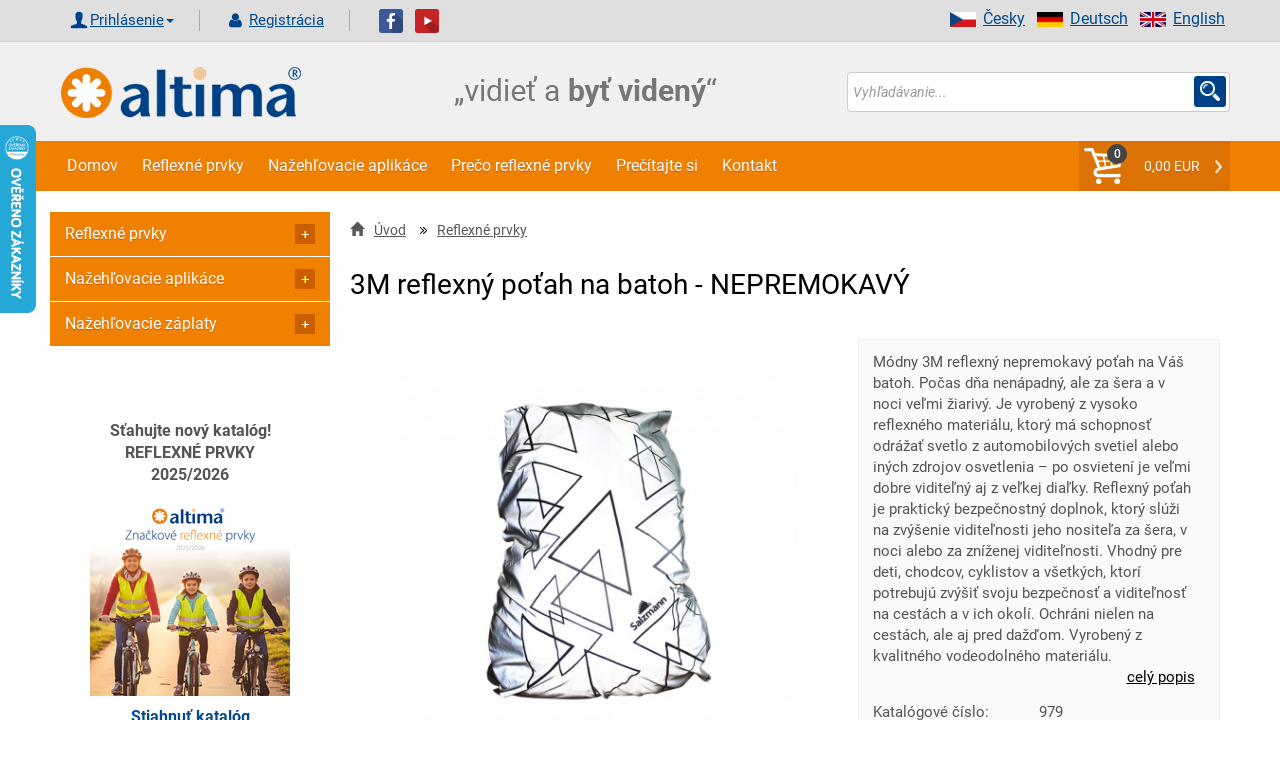

--- FILE ---
content_type: text/html; charset=UTF-8
request_url: https://www.altima.sk/produkt/2231-3m-reflexny-potah-na-batoh-nepremokavy/
body_size: 19875
content:

<!DOCTYPE html>
<html xml:lang="sk" lang="sk">
<head>
    <title>3M reflexný poťah na batoh - NEPREMOKAVÝ | Altima.sk</title>
    <meta http-equiv="Content-Type" content="text/html; charset=utf-8"/>
    <meta name="viewport" content="width=device-width, initial-scale=1">
    <meta name="Description" content="Módny 3M reflexný nepremokavý poťah na Váš batoh. Počas dňa nenápadný, ale za šera a v noci veľmi žiarivý. Je vyrobený z vysoko reflexného materiálu, ktorý má schopnosť odrážať svetlo z automobilových svetiel alebo iných zdrojov osvetlenia"/>
    <meta name="Keywords" content=""/>
    <meta property="og:site_name"    content="altima.sk">
    <meta property="og:title"        content="3M reflexný poťah na batoh - NEPREMOKAVÝ | Altima.sk">
    <meta property="og:url"          content="https://www.altima.sk/produkt/2231-3m-reflexny-potah-na-batoh-nepremokavy/">
    <meta property="og:description"  content="Módny 3M reflexný nepremokavý poťah na Váš batoh. Počas dňa nenápadný, ale za šera a v noci veľmi žiarivý. Je vyrobený z vysoko reflexného materiálu, ktorý má schopnosť odrážať svetlo z automobilových svetiel alebo iných zdrojov osvetlenia">
    <meta property="og:type"         content="website">
    <meta property="og:locale"       content="sk">
    <meta property="og:image" content="https://www.altima.sk/image.php?file=40032.jpg&amp;e=jpg&amp;title=3M reflexný poťah na batoh - NEPREMOKAVÝ&amp;size=middle&amp;cati=0">
    <meta name="robots" content="index, follow" />

	<script>
        window.dataLayer = window.dataLayer || [];
        dataLayer.push({ ecommerce: null });  // Clear the previous ecommerce object.
        dataLayer.push({
            event: 'view_item',
            ecommerce: {
                items: [{'item_name': '3M reflexný poťah na batoh - NEPREMOKAVÝ',
                      'item_id': '2231',
                      'price': '13.59',
                      'item_brand': '',
                      'item_category': 'Reflexné prvky',
                      'tax': '2.85',
                      'quantity': 1},]
            }
        });   
        </script>
         
	<!-- Google Tag Manager --> <script>(function(w,d,s,l,i){w[l]=w[l]||[];w[l].push({'gtm.start': new Date().getTime(),event:'gtm.js'});var f=d.getElementsByTagName(s)[0], j=d.createElement(s),dl=l!='dataLayer'?'&l='+l:'';j.async=true;j.src= 'https://www.googletagmanager.com/gtm.js?id='+i+dl;f.parentNode.insertBefore(j,f); })(window,document,'script','dataLayer','GTM-KX5ZZ8J');</script> <!-- End Google Tag Manager -->

<meta name="google-site-verification" content="fq16NdM2dNqLmrrlkTifZqP1pArBb9tuN6BgN7vHK6Y" /><meta name="author" content="www.altima.cz"/>
    <link rel="shortcut icon" href="/_design/altima/ico/favicon.ico" type="image/x-icon">
    <!-- preload -->
    
    <link rel="preload" as="script" href="/_design/altima/jquery/jquery-2.2.4.min.js?v=1620581834" ><link rel="preload" as="script" href="/_design/altima/plugins/lazyload/lazyload.intersection-observer.min.js?v=1620581849" ><link rel="preload" as="script" href="/_design/altima/plugins/lazyload/lazyload.min.js?v=1620581841" ><link rel="preload" as="script" href="/_design/altima/plugins/fancybox/jquery.fancybox.min.js?v=1583779005" ><link rel="preload" as="script" href="/_design/altima/plugins/sweetalert/sweetalert2.min.js?v=1527422142" >
    <link rel="preload" href="/_design/bootstrap/fonts/glyphicons-halflings-regular.woff2" as="font" crossorigin>
    <link rel="preload" href="/UserFiles/slider/tkanicky-velky-banner-3.jpg" as="image">
    <link rel="preload" href="/_design/altima/images/CZ/text_banner.png" as="image">
    <!--<link rel="preconnect" href="https://fonts.gstatic.com">-->
    <!-- preload-->

    <!-- styly -->
<link rel="stylesheet" href="/_design/bootstrap/css/bootstrap.min.css?v=1620581729" type="text/css">
         <link rel="stylesheet" href="/_design/altima/css/layout.min.css?v=1684753967" type="text/css">
         <link rel="stylesheet" href="/_design/altima/css/custom-styles.min.css?v=1638469231" type="text/css">
         

    <!--    <link href="https://fonts.googleapis.com/css2?family=Roboto:ital,wght@0,100;0,200;0,300;0,400;0,500;0,700;0,900;1,100;1,200;1,300;1,400;1,500;1,700;1,900&display=swap&subset=latin" rel="stylesheet">-->
    <!---->    
    <!-- HEAD_ZBOZI_JS -->
    
    <!-- END HEAD_ZBOZI_JS -->
</head>
<body>
        <!-- body content -->   

<!-- Google Tag Manager (noscript) -->
<noscript><iframe src="https://www.googletagmanager.com/ns.html?id=GTM-KX5ZZ8J"
height="0" width="0" style="display:none;visibility:hidden"></iframe></noscript>
<!-- End Google Tag Manager (noscript) -->

<!-- Load Facebook SDK for JavaScript FB plugin + like-->
<div id="fb-root"></div>
<script async defer crossorigin="anonymous" src="https://connect.facebook.net/cs_CZ/sdk.js#xfbml=1&version=v10.0"
        nonce="eJbghuf2"></script>

<noscript>
    <img height="1" width="1" style="display:none"
         src="https://www.facebook.com/tr?id=954072081353287&ev=PageView&noscript=1"/>
</noscript>

	<script type="application/ld+json">
    [
        {
            "@context": "http://schema.org/",
            "@type": "Product",
            "name": "3M reflexný poťah na batoh - NEPREMOKAVÝ",
            "description": "Módny 3M reflexný nepremokavý poťah na Váš batoh. Počas dňa nenápadný, ale za šera a v noci veľmi žiarivý. Je vyrobený z vysoko reflexného materiálu, ktorý má schopnosť odrážať svetlo z automobilových svetiel alebo iných zdrojov osvetlenia – po osvietení je veľmi dobre viditeľný aj z veľkej diaľky. Reflexný poťah je praktický bezpečnostný doplnok, ktorý slúži na zvýšenie viditeľnosti jeho nositeľa za šera, v noci alebo za zníženej viditeľnosti. Vhodný pre deti, chodcov, cyklistov a všetkých, ktorí potrebujú zvýšiť svoju bezpečnosť a viditeľnosť na cestách a v ich okolí. Ochráni nielen na cestách, ale aj pred dažďom. Vyrobený z kvalitného vodeodolného materiálu.",
            "image": "https://www.altima.sk/image.php?file=40032.jpg&amp;e=jpg&amp;title=3M reflexný poťah na batoh - NEPREMOKAVÝ&amp;size=middle&amp;cati=0",
             "sku": "2231",
	 "mpn": "979",
     "offers": {
                "@context": "http://schema.org/",
                "@type": "Offer",
                "availability": "http://schema.org/InStock",
                "price": 16.44,
                "priceCurrency": "EUR",
                "url": "https://www.altima.sk/produkt/2231-3m-reflexny-potah-na-batoh-nepremokavy/"
            }
        }
    ]
    </script>
	
<header>
    <a name="top" id="top"></a>
    <div class="container-fluid header no-padding">
        <div class="top_header">
            <div class="container shadow-header">
                <div class="left col-lg-12 col-md-12 col-sm-12 col-xs-12 padd-clear-right padd-clear-left">
                    <!-- Uzivatel. -->
                    <div class="user-actions text-right text-center-xs ">
                        <ul class="list-inline">
                            <li>
                                <div class="btn-group">
                                        <form action="/index.php?go=user" method="post" id="frm-loginForm" novalidate="" class="">
                                            <a href="#" class="glyph login dropdown-toggle" data-toggle="dropdown" aria-haspopup="true" aria-expanded="false">Prihlásenie<span class="caret"></span></a>
                                            <ul class="dropdown-menu ov">
                                                <li class="login-input">
                                                    <span class="col-lg-4 col-md-4 col-sm-4 col-xs-12 no-padding-xs padd-clear-left">E-mail:</span>
                                                    <input class="log-i col-lg-8 col-md-8 col-sm-8 col-xs-12" id="adres" type="text" name="login1" maxlength="250" placeholder="Účet / Email" required="" >
                                                </li>
                                                <li class="login-input">
                                                    <span class="col-lg-4 col-md-4 col-sm-4 col-xs-12 no-padding-xs padd-clear-left">Heslo:</span>
                                                    <input class="log-i col-lg-8 col-md-8 col-sm-8 col-xs-12" id="pswd" type="password" name="pass1" placeholder="Heslo" required="" >
                                                </li>
                                                <li class="">
                                                    <input type="button" value="Zabudnuté heslo" class="zapomenute-heslo" onclick="location='https://www.altima.sk/zapomenute-heslo/';" />
                                                </li>
                                                <li class="login-input">
                                                    <input class="btn btn-secondary pull-right" style="width: 100%;" type="submit" name="send" value="Prihlásiť">
                                                </li>
                                            </ul>
                                        </form>
                                </div>
                            </li>
                            <li>
                                <a class="glyph registration" href="/registrace/">
                                    Registrácia
                                </a>
                            </li>
                        </ul>
                    </div>
                        <a target="_blank" href="https://www.facebook.com/pages/Altima/549275591814925"><img
                                    src="/_design/altima/images/fb.png" alt=""></a>&nbsp;&nbsp;
                        <a target="_blank" href="https://www.youtube.com/channel/UCHea180mw_EtUApf2PqfSNQ"><img
                                    src="/_design/altima/images/yt.png" alt=""></a>
                        <ul class="right vlajky">
                            <li><a href="https://www.altima-reflective.com/"><img
                                            src="/_design/altima/images/en.png" alt="English" width="26"
                                            height="15">English</a></li>
                            <li><a href="http://www.reflektierende.de/"><img src="/_design/altima/images/de.png"
                                                                             alt="Deutsch" width="26" height="15">Deutsch</a>
                            </li>
                            <li><a href="https://www.altima.cz/"><img src="/_design/altima/images/cz.png"
                                                                      alt="Česky" width="26" height="15"/>Česky</a></li>
                        </ul>
                                            
                </div>
            </div>
        </div>

        <div class="container shadow-header">
            <div class="col-lg-4 col-md-4 col-sm-4 col-xs-6 ">
                <a href="https://www.altima.sk/">
                    <img src="/_design/altima/images/lll.png" class="logo-or" alt="https://www.altima.sk/"/>
                </a>
            </div>
            <div class="col-lg-4 col-md-4 col-sm-4 col-xs-6 ">
                <img src="/_design/altima/images/SK/text_banner.png"
                     class="logo-or" alt="https://www.altima.sk/"/>
            </div>
            <div class="search-form col-lg-4 col-md-4 col-sm-4 col-xs-12 padd-clear-right">
                <form action="/vyhledavani/" method="get" id="frm-searchForm" onsubmit="validateSearch(this);">
                    <div class="input-group s-border">
                        <input class="form-control form-control-search no-border-right no-box" type="text" id="sWord"
                               name="sWord" maxlength="255" placeholder="Vyhľadávanie..."
                               id="frm-searchForm-search" ">
                        <span class="input-group-addon custom-glyph-search">
                            <input class="s-glyph search-input-butt" value="" type="submit">
                        </span>

                    </div>
                </form>
            </div>

        </div>


        <div class="container-fluid navigace no-padding">
            <div class="container no-padding">
                <nav class="navbar navbar-default no-margin">
                    <div class="container-fluid  width-1200 no-padding">
                        <!-- Brand and toggle get grouped for better mobile display -->
                        <div class="navbar-header">
                            <button type="button" class="navbar-toggle collapsed" data-toggle="collapse"
                                    data-target="#bs-example-navbar-collapse-1" aria-expanded="false">
                                <span class="sr-only">Toggle navigation</span>
                                <span class="icon-bar"></span>
                                <span class="icon-bar"></span>
                                <span class="icon-bar"></span>
                            </button>
                            <a class="navbar-brand hidden-lg hidden-md hidden-sm" href="javascript:void(0)"
                               data-toggle="collapse" data-target="#bs-example-navbar-collapse-1">Menu</a>
                            <ul class="nav navbar-nav navbar-right hidden-lg hidden-md hidden-sm"
                                id="snippet--main_cart2">
                                <li class="my-caret-con no-border">
                                    <span class="cart-count">0</span>
                                    <a style="cursor:pointer;" onclick="emptyCartMessage();" class="my-caret glyph my-caret-g no-border">0,00 EUR
                                    </a>
                                </li>
                            </ul>
                        </div>

                        <!-- Collect the nav links, forms, and other content for toggling -->
                        <div class="collapse navbar-collapse" id="bs-example-navbar-collapse-1">
                            <!-- vygenerovaný kod TOP_MENU -->
                            
    
        <ul class=" nav navbar-nav">
          
              <li>
                <a class="bg-hover-color" href="https://www.altima.sk" >Domov</a>
              </li>
              <li>
                <a class="bg-hover-color" href="/83-reflexne-prvky/" >Reflexné prvky</a>
              </li>
              <li>
                <a class="bg-hover-color" href="/84-nazehlovacie-aplikace/" >Nažehľovacie aplikáce</a>
              </li>
              <li>
                <a class="bg-hover-color" href="https://www.altima.sk/clanek/47-preco-reflexne-prvky.html" >Prečo reflexné prvky</a>
              </li>
              <li>
                <a class="bg-hover-color" href="https://www.altima.sk/clanek/67-precitajte-si.html" >Prečítajte si</a>
              </li>
              <li>
                <a class="bg-hover-color" href="https://www.altima.sk/clanek/42-kontakt.html" >Kontakt</a>
              </li>
        </ul>        
    
                            <!-- /vygenerovaný kod TOP_MENU -->
                            <ul class="nav navbar-nav navbar-right hidden-xs" id="snippet--main_cart">
                                <li class="my-caret-con no-border">
                                    <span class="cart-count">0</span>
                                    <a style="cursor:pointer;" onclick="emptyCartMessage();" class="my-caret glyph my-caret-g no-border">0,00 EUR
                                    </a>
                                </li>
                            </ul>
                        </div><!-- /.navbar-collapse -->
                    </div><!-- /.container-fluid -->
                </nav>
            </div>
        </div>
    </div><!-- /.header -->


</header>
<section>
    <div class="container">
        <div class="content width-1200">
            <!-- content -->
            <div class="mobilmenu">
                <a href="#" id="mm-toggle" class="" onclick="s('mobilmenu'),changeClass( 'mm-toggle', 'active')">KATEGÓRIE E-SHOPU <span class="sign "></span></a>
                <div id="mobilmenu" style="display:none;"><ul id="menu1" class="menu-tree">
                            <li depth="0" data-parent="0">
                                <a main-parent="83" data-id="83" href="" class="control nav-toggle">
                                    <span class="sign "></span>
                                </a>
                                <a main-parent="83" data-id="83" href="https://www.altima.sk/83-reflexne-prvky/" class="polozka-menu">
                                    Reflexné prvky
                                </a>
                            </li>
                                <li depth="1" data-parent="83">
                                    <a main-parent="83" data-id="132" href="https://www.altima.sk/132-balicky-bezpecnosti/" class=" polozka-menu">
                                        <span class="sign "></span>BALÍČKY BEZPEČNOSTI
                                    </a>
                                </li>
                                <li depth="1" data-parent="83">
                                    <a main-parent="83" data-id="87" href="" class="control nav-toggle" >
                                        <span class="sign "></span>
                                    </a>
                                    <a main-parent="83" data-id="87" href="https://www.altima.sk/87-reflexne-pasky/" class=" polozka-menu">
                                        Reflexné pásky
                                    </a>
                                </li>
                                <li depth="2" data-parent="87">
                                    <a main-parent="83" data-id="239" href="https://www.altima.sk/239-reflexne-samonavijacie-pasky/" class=" polozka-menu">
                                        <span class="sign "></span>Reflexné samonavíjacie pásky
                                    </a>
                                </li>
                                <li depth="2" data-parent="87">
                                    <a main-parent="83" data-id="238" href="https://www.altima.sk/238-reflexne-pasky-s-led-diodami/" class=" polozka-menu">
                                        <span class="sign "></span>Reflexné pásky s LED diodami
                                    </a>
                                </li>
                                <li depth="2" data-parent="87">
                                    <a main-parent="83" data-id="240" href="https://www.altima.sk/240-reflexne-pasky-na-suchy-zips/" class=" polozka-menu">
                                        <span class="sign "></span>Reflexné pásky na suchý zips
                                    </a>
                                </li>
                                <li depth="2" data-parent="87">
                                    <a main-parent="83" data-id="241" href="https://www.altima.sk/241-samolepiace-reflexne-pasky-na-auto/" class=" polozka-menu">
                                        <span class="sign "></span>Samolepiace reflexné pásky na auto
                                    </a>
                                </li>
                                <li depth="2" data-parent="87">
                                    <a main-parent="83" data-id="242" href="https://www.altima.sk/242-nazehlovacie-reflexne-pasky/" class=" polozka-menu">
                                        <span class="sign "></span>Nažehľovacie reflexné pásky
                                    </a>
                                </li>
                                <li depth="2" data-parent="87">
                                    <a main-parent="83" data-id="243" href="https://www.altima.sk/243-nasivacie-reflexne-pasky/" class=" polozka-menu">
                                        <span class="sign "></span>Našívacie reflexné pásky
                                    </a>
                                </li>
                                <li depth="2" data-parent="87">
                                    <a main-parent="83" data-id="244" href="https://www.altima.sk/244-samolepiace-reflexne-pasky/" class=" polozka-menu">
                                        <span class="sign "></span>Samolepiace reflexné pásky
                                    </a>
                                </li>
                                <li depth="1" data-parent="83">
                                    <a main-parent="83" data-id="245" href="" class="control nav-toggle" >
                                        <span class="sign "></span>
                                    </a>
                                    <a main-parent="83" data-id="245" href="https://www.altima.sk/245-reflexne-vesty/" class=" polozka-menu">
                                        Reflexné vesty
                                    </a>
                                </li>
                                <li depth="2" data-parent="245">
                                    <a main-parent="83" data-id="91" href="https://www.altima.sk/91-reflexne-vesty-pre-dospelych/" class=" polozka-menu">
                                        <span class="sign "></span>Reflexné vesty pre dospelých
                                    </a>
                                </li>
                                <li depth="2" data-parent="245">
                                    <a main-parent="83" data-id="82" href="https://www.altima.sk/82-detske-reflexne-vesty/" class=" polozka-menu">
                                        <span class="sign "></span>Detské reflexné vesty
                                    </a>
                                </li>
                                <li depth="1" data-parent="83">
                                    <a main-parent="83" data-id="246" href="https://www.altima.sk/246-reflexne-traky/" class=" polozka-menu">
                                        <span class="sign "></span>Reflexné traky
                                    </a>
                                </li>
                                <li depth="1" data-parent="83">
                                    <a main-parent="83" data-id="80" href="" class="control nav-toggle" >
                                        <span class="sign "></span>
                                    </a>
                                    <a main-parent="83" data-id="80" href="https://www.altima.sk/80-reflexne-privesky/" class=" polozka-menu">
                                        Reflexné prívesky
                                    </a>
                                </li>
                                <li depth="2" data-parent="80">
                                    <a main-parent="83" data-id="247" href="https://www.altima.sk/247-reflexne-privesky-rozne-motivy/" class=" polozka-menu">
                                        <span class="sign "></span>Reflexné prívesky - rôzne motívy
                                    </a>
                                </li>
                                <li depth="2" data-parent="80">
                                    <a main-parent="83" data-id="127" href="https://www.altima.sk/127-reflexne-privesky-3d/" class=" polozka-menu">
                                        <span class="sign "></span>Reflexné prívesky 3D
                                    </a>
                                </li>
                                <li depth="2" data-parent="80">
                                    <a main-parent="83" data-id="125" href="https://www.altima.sk/125-reflexne-odrazky/" class=" polozka-menu">
                                        <span class="sign "></span>Reflexné odrazky
                                    </a>
                                </li>
                                <li depth="1" data-parent="83">
                                    <a main-parent="83" data-id="93" href="https://www.altima.sk/93-reflexne-prvky-na-bicykle/" class=" polozka-menu">
                                        <span class="sign "></span>Reflexné prvky na bicykle
                                    </a>
                                </li>
                                <li depth="1" data-parent="83">
                                    <a main-parent="83" data-id="126" href="https://www.altima.sk/126-led-svietiace-ventilky-na-bicykel/" class=" polozka-menu">
                                        <span class="sign "></span>LED svietiace ventilky na bicykel
                                    </a>
                                </li>
                                <li depth="1" data-parent="83">
                                    <a main-parent="83" data-id="122" href="" class="control nav-toggle" >
                                        <span class="sign "></span>
                                    </a>
                                    <a main-parent="83" data-id="122" href="https://www.altima.sk/122-reflexne-snurky/" class=" polozka-menu">
                                        Reflexné ŠNÚRKY
                                    </a>
                                </li>
                                <li depth="2" data-parent="122">
                                    <a main-parent="83" data-id="288" href="https://www.altima.sk/288-reflexne-elasticke-snurky/" class=" polozka-menu">
                                        <span class="sign "></span>Reflexné elastické šnúrky
                                    </a>
                                </li>
                                <li depth="2" data-parent="122">
                                    <a main-parent="83" data-id="289" href="https://www.altima.sk/289-reflexne-okruhle-snurky/" class=" polozka-menu">
                                        <span class="sign "></span>Reflexné okrúhle šnúrky
                                    </a>
                                </li>
                                <li depth="2" data-parent="122">
                                    <a main-parent="83" data-id="290" href="https://www.altima.sk/290-reflexne-ploche-snurky/" class=" polozka-menu">
                                        <span class="sign "></span>Reflexné ploché šnúrky
                                    </a>
                                </li>
                                <li depth="2" data-parent="122">
                                    <a main-parent="83" data-id="291" href="https://www.altima.sk/291-led-svietiace-snurky/" class=" polozka-menu">
                                        <span class="sign "></span>LED svietiace šnúrky
                                    </a>
                                </li>
                                <li depth="1" data-parent="83">
                                    <a main-parent="83" data-id="120" href="" class="control nav-toggle" >
                                        <span class="sign "></span>
                                    </a>
                                    <a main-parent="83" data-id="120" href="https://www.altima.sk/120-reflexne-oblecenie/" class=" polozka-menu">
                                        Reflexné oblečenie
                                    </a>
                                </li>
                                <li depth="2" data-parent="120">
                                    <a main-parent="83" data-id="248" href="https://www.altima.sk/248-reflexne-sportove-oblecenie/" class=" polozka-menu">
                                        <span class="sign "></span>Reflexné športové oblečenie
                                    </a>
                                </li>
                                <li depth="2" data-parent="120">
                                    <a main-parent="83" data-id="249" href="https://www.altima.sk/249-reflexne-pracovne-oblecenie/" class=" polozka-menu">
                                        <span class="sign "></span>Reflexné pracovné oblečenie
                                    </a>
                                </li>
                                <li depth="2" data-parent="120">
                                    <a main-parent="83" data-id="250" href="https://www.altima.sk/250-reflexne-bundy/" class=" polozka-menu">
                                        <span class="sign "></span>Reflexné bundy
                                    </a>
                                </li>
                                <li depth="1" data-parent="83">
                                    <a main-parent="83" data-id="121" href="https://www.altima.sk/121-reflexny-pripinaci-odznak/" class=" polozka-menu">
                                        <span class="sign "></span>Reflexný pripínací odznak
                                    </a>
                                </li>
                                <li depth="1" data-parent="83">
                                    <a main-parent="83" data-id="89" href="https://www.altima.sk/89-reflexne-samolepky/" class=" polozka-menu">
                                        <span class="sign "></span>Reflexné samolepky
                                    </a>
                                </li>
                                <li depth="1" data-parent="83">
                                    <a main-parent="83" data-id="81" href="https://www.altima.sk/81-reflexne-tahaciky-na-zips/" class=" polozka-menu">
                                        <span class="sign "></span>Reflexné ťaháčiky na zips
                                    </a>
                                </li>
                                <li depth="1" data-parent="83">
                                    <a main-parent="83" data-id="90" href="https://www.altima.sk/90-zastavovacie-terciky/" class=" polozka-menu">
                                        <span class="sign "></span>Zastavovacie terčíky
                                    </a>
                                </li>
                                <li depth="1" data-parent="83">
                                    <a main-parent="83" data-id="88" href="https://www.altima.sk/88-reflexne-batohy-a-potahy/" class=" polozka-menu">
                                        <span class="sign "></span>Reflexné batohy a poťahy
                                    </a>
                                </li>
                                <li depth="1" data-parent="83">
                                    <a main-parent="83" data-id="140" href="https://www.altima.sk/140-novinka-bezpecnostne-prvky-na-cesty-a-do-auta/" class=" polozka-menu">
                                        <span class="sign "></span>NOVINKA - bezpečnostné prvky na cesty a do auta
                                    </a>
                                </li>
                                <li depth="1" data-parent="83">
                                    <a main-parent="83" data-id="92" href="https://www.altima.sk/92-reflexne-siltovky-ciapky-nakrcniky-a-satky/" class=" polozka-menu">
                                        <span class="sign "></span>Reflexné šiltovky, čiapky, nákrčníky a šatky
                                    </a>
                                </li>
                                <li depth="1" data-parent="83">
                                    <a main-parent="83" data-id="94" href="https://www.altima.sk/94-reflexne-klucenky/" class=" polozka-menu">
                                        <span class="sign "></span>Reflexné kľúčenky
                                    </a>
                                </li>
                                <li depth="1" data-parent="83">
                                    <a main-parent="83" data-id="133" href="https://www.altima.sk/133-sportove-reflexne-puzdro-na-mobil/" class=" polozka-menu">
                                        <span class="sign "></span>Športové reflexné puzdro na mobil
                                    </a>
                                </li>
                                <li depth="1" data-parent="83">
                                    <a main-parent="83" data-id="79" href="https://www.altima.sk/79-reflexna-galanteria/" class=" polozka-menu">
                                        <span class="sign "></span>Reflexná galantéria
                                    </a>
                                </li>
                                <li depth="1" data-parent="83">
                                    <a main-parent="83" data-id="78" href="https://www.altima.sk/78-reflexne-nazehlovacky/" class=" polozka-menu">
                                        <span class="sign "></span>Reflexné nažehľovačky
                                    </a>
                                </li>
                                <li depth="1" data-parent="83">
                                    <a main-parent="83" data-id="95" href="https://www.altima.sk/95-reflexne-tasky/" class=" polozka-menu">
                                        <span class="sign "></span>Reflexné tašky
                                    </a>
                                </li>
                                <li depth="1" data-parent="83">
                                    <a main-parent="83" data-id="123" href="https://www.altima.sk/123-reflexne-dazdniky/" class=" polozka-menu">
                                        <span class="sign "></span>Reflexné dáždniky
                                    </a>
                                </li>
                                <li depth="1" data-parent="83">
                                    <a main-parent="83" data-id="135" href="https://www.altima.sk/135-reflexne-prvky-pre-kone/" class=" polozka-menu">
                                        <span class="sign "></span>Reflexné prvky pre kone
                                    </a>
                                </li>
                                <li depth="1" data-parent="83">
                                    <a main-parent="83" data-id="124" href="" class="control nav-toggle" >
                                        <span class="sign "></span>
                                    </a>
                                    <a main-parent="83" data-id="124" href="https://www.altima.sk/124-reflexne-prvky-pre-psov-a-macky/" class=" polozka-menu">
                                        Reflexné prvky pre psov a mačky
                                    </a>
                                </li>
                                <li depth="2" data-parent="124">
                                    <a main-parent="83" data-id="253" href="https://www.altima.sk/253-reflexne-vesty-pre-psov/" class=" polozka-menu">
                                        <span class="sign "></span>Reflexné vesty pre psov
                                    </a>
                                </li>
                                <li depth="2" data-parent="124">
                                    <a main-parent="83" data-id="298" href="https://www.altima.sk/298-reflexne-obojky-pre-psov/" class=" polozka-menu">
                                        <span class="sign "></span>Reflexné obojky pre psov
                                    </a>
                                </li>
                                <li depth="2" data-parent="124">
                                    <a main-parent="83" data-id="299" href="https://www.altima.sk/299-reflexne-obojky-pre-macky-a-maciatka/" class=" polozka-menu">
                                        <span class="sign "></span>Reflexné obojky pre mačky a mačiatka
                                    </a>
                                </li>
                                <li depth="2" data-parent="124">
                                    <a main-parent="83" data-id="300" href="https://www.altima.sk/300-reflexne-postroje-a-voditka-pre-psov/" class=" polozka-menu">
                                        <span class="sign "></span>Reflexné postroje a vodítka pre psov
                                    </a>
                                </li>
                                <li depth="1" data-parent="83">
                                    <a main-parent="83" data-id="283" href="https://www.altima.sk/283-reflexny-sprej/" class=" polozka-menu">
                                        <span class="sign "></span>Reflexný sprej
                                    </a>
                                </li>
                                <li depth="1" data-parent="83">
                                    <a main-parent="83" data-id="137" href="https://www.altima.sk/137-darcekove-poukazy/" class=" polozka-menu">
                                        <span class="sign "></span>DARČEKOVÉ POUKAZY
                                    </a>
                                </li>
                            <li depth="0" data-parent="0">
                                <a main-parent="84" data-id="84" href="" class="control nav-toggle">
                                    <span class="sign "></span>
                                </a>
                                <a main-parent="84" data-id="84" href="https://www.altima.sk/84-nazehlovacie-aplikace/" class="polozka-menu">
                                    Nažehľovacie aplikáce
                                </a>
                            </li>
                                <li depth="1" data-parent="84">
                                    <a main-parent="84" data-id="85" href="https://www.altima.sk/85-detske-obrazky/" class=" polozka-menu">
                                        <span class="sign "></span>Detské obrázky
                                    </a>
                                </li>
                                <li depth="1" data-parent="84">
                                    <a main-parent="84" data-id="96" href="https://www.altima.sk/96-nazehlovacie-motivy-z-kamienkov/" class=" polozka-menu">
                                        <span class="sign "></span>Nažehľovacie motívy z kamienkov
                                    </a>
                                </li>
                                <li depth="1" data-parent="84">
                                    <a main-parent="84" data-id="97" href="https://www.altima.sk/97-nazehlovacie-etikety-velke/" class=" polozka-menu">
                                        <span class="sign "></span>Nažehľovacie etikety veľké
                                    </a>
                                </li>
                                <li depth="1" data-parent="84">
                                    <a main-parent="84" data-id="99" href="https://www.altima.sk/99-nazehlovacie-etikety-stredne/" class=" polozka-menu">
                                        <span class="sign "></span>Nažehľovacie etikety stredné
                                    </a>
                                </li>
                                <li depth="1" data-parent="84">
                                    <a main-parent="84" data-id="128" href="https://www.altima.sk/128-nazehlovacie-etikety-jednofarebne/" class=" polozka-menu">
                                        <span class="sign "></span>Nažehľovacie etikety jednofarebné
                                    </a>
                                </li>
                                <li depth="1" data-parent="84">
                                    <a main-parent="84" data-id="98" href="https://www.altima.sk/98-sportove-etikety/" class=" polozka-menu">
                                        <span class="sign "></span>Športové etikety
                                    </a>
                                </li>
                                <li depth="1" data-parent="84">
                                    <a main-parent="84" data-id="100" href="https://www.altima.sk/100-vysivane-obrazky-velke/" class=" polozka-menu">
                                        <span class="sign "></span>Vyšívané obrázky veľké
                                    </a>
                                </li>
                                <li depth="1" data-parent="84">
                                    <a main-parent="84" data-id="101" href="https://www.altima.sk/101-vysivane-obrazky-stredne/" class=" polozka-menu">
                                        <span class="sign "></span>Vyšívané obrázky stredné
                                    </a>
                                </li>
                                <li depth="1" data-parent="84">
                                    <a main-parent="84" data-id="102" href="https://www.altima.sk/102-vysivane-obrazky-male/" class=" polozka-menu">
                                        <span class="sign "></span>Vyšívané obrázky malé
                                    </a>
                                </li>
                                <li depth="1" data-parent="84">
                                    <a main-parent="84" data-id="103" href="https://www.altima.sk/103-vysivane-vlajky/" class=" polozka-menu">
                                        <span class="sign "></span>Vyšívané vlajky
                                    </a>
                                </li>
                                <li depth="1" data-parent="84">
                                    <a main-parent="84" data-id="313" href="https://www.altima.sk/313-vlajky-a-statne-znaky-dtf-potlac/" class=" polozka-menu">
                                        <span class="sign "></span>Vlajky a štátne znaky DTF potlač
                                    </a>
                                </li>
                                <li depth="1" data-parent="84">
                                    <a main-parent="84" data-id="109" href="" class="control nav-toggle" >
                                        <span class="sign "></span>
                                    </a>
                                    <a main-parent="84" data-id="109" href="https://www.altima.sk/109-nazehlovacie-cisla/" class=" polozka-menu">
                                        Nažehľovacie čísla
                                    </a>
                                </li>
                                <li depth="2" data-parent="109">
                                    <a main-parent="84" data-id="110" href="https://www.altima.sk/110-vyska-3cm/" class=" polozka-menu">
                                        <span class="sign "></span>Výška 3cm
                                    </a>
                                </li>
                                <li depth="2" data-parent="109">
                                    <a main-parent="84" data-id="111" href="https://www.altima.sk/111-vyska-8cm/" class=" polozka-menu">
                                        <span class="sign "></span>Výška 8cm
                                    </a>
                                </li>
                                <li depth="1" data-parent="84">
                                    <a main-parent="84" data-id="117" href="" class="control nav-toggle" >
                                        <span class="sign "></span>
                                    </a>
                                    <a main-parent="84" data-id="117" href="https://www.altima.sk/117-cisla-na-dresy/" class=" polozka-menu">
                                        Čísla na dresy
                                    </a>
                                </li>
                                <li depth="2" data-parent="117">
                                    <a main-parent="84" data-id="119" href="https://www.altima.sk/119-vyska-7-5cm/" class=" polozka-menu">
                                        <span class="sign "></span>Výška 7,5cm
                                    </a>
                                </li>
                                <li depth="2" data-parent="117">
                                    <a main-parent="84" data-id="118" href="https://www.altima.sk/118-vyska-15cm/" class=" polozka-menu">
                                        <span class="sign "></span>Výška 15cm
                                    </a>
                                </li>
                                <li depth="1" data-parent="84">
                                    <a main-parent="84" data-id="112" href="https://www.altima.sk/112-pismenka-vyska-3cm/" class=" polozka-menu">
                                        <span class="sign "></span>Písmenká, výška 3cm
                                    </a>
                                </li>
                                <li depth="1" data-parent="84">
                                    <a main-parent="84" data-id="106" href="https://www.altima.sk/106-nazehlovacie-stitky-na-oblecenie/" class=" polozka-menu">
                                        <span class="sign "></span>Nažehľovacie štítky na oblečenie
                                    </a>
                                </li>
                                <li depth="1" data-parent="84">
                                    <a main-parent="84" data-id="129" href="https://www.altima.sk/129-reflexne-nazehlovacky-stredne/" class=" polozka-menu">
                                        <span class="sign "></span>Reflexné nažehľovačky stredné
                                    </a>
                                </li>
                                <li depth="1" data-parent="84">
                                    <a main-parent="84" data-id="130" href="https://www.altima.sk/130-reflexne-nazehlovacky-velke/" class=" polozka-menu">
                                        <span class="sign "></span>Reflexné nažehľovačky veľké
                                    </a>
                                </li>
                                <li depth="1" data-parent="84">
                                    <a main-parent="84" data-id="131" href="https://www.altima.sk/131-reflexne-nazehlovacie-motivy/" class=" polozka-menu">
                                        <span class="sign "></span>Reflexné nažehľovacie motívy
                                    </a>
                                </li>
                            <li depth="0" data-parent="0">
                                <a main-parent="104" data-id="104" href="" class="control nav-toggle">
                                    <span class="sign "></span>
                                </a>
                                <a main-parent="104" data-id="104" href="https://www.altima.sk/104-nazehlovacie-zaplaty/" class="polozka-menu">
                                    Nažehľovacie záplaty
                                </a>
                            </li>
                                <li depth="1" data-parent="104">
                                    <a main-parent="104" data-id="108" href="https://www.altima.sk/108-riflove-nazehlovacie-zaplaty/" class=" polozka-menu">
                                        <span class="sign "></span>Rifľové nažehľovacie záplaty
                                    </a>
                                </li>
                                <li depth="1" data-parent="104">
                                    <a main-parent="104" data-id="105" href="https://www.altima.sk/105-kozenkove-a-maskacove-zaplaty/" class=" polozka-menu">
                                        <span class="sign "></span>Koženkové a maskáčové záplaty
                                    </a>
                                </li>
                                <li depth="1" data-parent="104">
                                    <a main-parent="104" data-id="113" href="https://www.altima.sk/113-jednofarebne-ovaly/" class=" polozka-menu">
                                        <span class="sign "></span>Jednofarebné ovály
                                    </a>
                                </li>
                                <li depth="1" data-parent="104">
                                    <a main-parent="104" data-id="308" href="https://www.altima.sk/308-ovaly-tri-farby/" class=" polozka-menu">
                                        <span class="sign "></span>Ovály tri farby
                                    </a>
                                </li>
                                <li depth="1" data-parent="104">
                                    <a main-parent="104" data-id="107" href="https://www.altima.sk/107-jednofarebne-zaplaty-velke/" class=" polozka-menu">
                                        <span class="sign "></span>Jednofarebné záplaty veľké
                                    </a>
                                </li>
                                <li depth="1" data-parent="104">
                                    <a main-parent="104" data-id="114" href="https://www.altima.sk/114-jednofarebne-zaplaty-male/" class=" polozka-menu">
                                        <span class="sign "></span>Jednofarebné záplaty malé
                                    </a>
                                </li>
                                <li depth="1" data-parent="104">
                                    <a main-parent="104" data-id="116" href="https://www.altima.sk/116-zaplaty-s-potlacou-velke/" class=" polozka-menu">
                                        <span class="sign "></span>Záplaty s potlačou - veľké
                                    </a>
                                </li>
                                <li depth="1" data-parent="104">
                                    <a main-parent="104" data-id="306" href="https://www.altima.sk/306-zaplaty-s-potlacou-male/" class=" polozka-menu">
                                        <span class="sign "></span>Záplaty s potlačou - malé
                                    </a>
                                </li>
                                <li depth="1" data-parent="104">
                                    <a main-parent="104" data-id="115" href="https://www.altima.sk/115-zaplaty-s-potlacou-ovaly/" class=" polozka-menu">
                                        <span class="sign "></span>Záplaty s potlačou - ovály
                                    </a>
                                </li></ul></div>
              </div>
                <div class="page-content page-content-wrapper">

                    
  <ol class="breadcrumb" >
    <li><a href="https://www.altima.sk"><span class="glyphicon glyphicon-home"></span>Úvod</a></li>
      <li><img src="/_design/altima/images/cat-arrow.png"></li><li><a href="https://www.altima.sk/83-reflexne-prvky/" title="Reflexné prvky">Reflexné prvky</a></li>
      
  </ol>

    <h1 class="titulni">3M reflexný poťah na batoh - NEPREMOKAVÝ</h1>
    <div class="detail col-lg-12 col-md-12 col-sm-12 col-xs-12 padd-clear-left padd-clear-right">
        <div class="col-lg-7 col-md-12 col-sm-12 col-xs-12 padd-clear-left">
            <div class="product-image-con">
                
                
        <a class="fancybox" data-fancybox="gallery" href="/image.php?file=40032.jpg&amp;e=jpg&amp;title=3M reflexný poťah na batoh - NEPREMOKAVÝ&amp;size=original&amp;cati=0" title="3M reflexný poťah na batoh - NEPREMOKAVÝ" >
          <img class="js-lazy-image product-image" src="/_design/altima/images/nfoto.png" data-src="/image.php?file=40032.jpg&amp;e=jpg&amp;title=3M reflexný poťah na batoh - NEPREMOKAVÝ&amp;size=middle&amp;cati=0" alt="3M reflexný poťah na batoh - NEPREMOKAVÝ" />
        </a>
            </div>
            
        <ul class="product-list-img list-unstyled list-inline col-xs-12">
            
                <li>
                    <a class="fancybox" data-fancybox="gallery" href="/image.php?file=40032-1-tmavy.jpg&amp;e=jpg&amp;title=3M reflexný poťah na batoh - NEPREMOKAVÝ&amp;size=original&amp;cati=0" title="3M reflexný poťah na batoh - NEPREMOKAVÝ" >
                        <span>
                            <img src="/_design/altima/images/nfoto.png" data-src="/image.php?file=40032-1-tmavy.jpg&amp;e=jpg&amp;title=3M reflexný poťah na batoh - NEPREMOKAVÝ&amp;size=small&amp;cati=0" class="js-lazy-image" alt="3M reflexný poťah na batoh - NEPREMOKAVÝ" title="3M reflexný poťah na batoh - NEPREMOKAVÝ" />
                        </span>
                    </a>
                </li>
                <li>
                    <a class="fancybox" data-fancybox="gallery" href="/image.php?file=altima-vk-katalog2024-48.jpg&amp;e=jpg&amp;title=3M reflexný poťah na batoh - NEPREMOKAVÝ&amp;size=original&amp;cati=0" title="3M reflexný poťah na batoh - NEPREMOKAVÝ" >
                        <span>
                            <img src="/_design/altima/images/nfoto.png" data-src="/image.php?file=altima-vk-katalog2024-48.jpg&amp;e=jpg&amp;title=3M reflexný poťah na batoh - NEPREMOKAVÝ&amp;size=small&amp;cati=0" class="js-lazy-image" alt="3M reflexný poťah na batoh - NEPREMOKAVÝ" title="3M reflexný poťah na batoh - NEPREMOKAVÝ" />
                        </span>
                    </a>
                </li>
                <li>
                    <a class="fancybox" data-fancybox="gallery" href="/image.php?file=altima-vk-katalog2024-47.jpg&amp;e=jpg&amp;title=3M reflexný poťah na batoh - NEPREMOKAVÝ&amp;size=original&amp;cati=0" title="3M reflexný poťah na batoh - NEPREMOKAVÝ" >
                        <span>
                            <img src="/_design/altima/images/nfoto.png" data-src="/image.php?file=altima-vk-katalog2024-47.jpg&amp;e=jpg&amp;title=3M reflexný poťah na batoh - NEPREMOKAVÝ&amp;size=small&amp;cati=0" class="js-lazy-image" alt="3M reflexný poťah na batoh - NEPREMOKAVÝ" title="3M reflexný poťah na batoh - NEPREMOKAVÝ" />
                        </span>
                    </a>
                </li>
        </ul>
        
        </div>
        <div class="col-lg-5 col-md-12 col-sm-12 col-xs-12 padd-clear-left padd-clear-right">
            <div class="product-table-info-wrapper">
            <table class="product-table-info">
                <tbody>
                    <!-- anotace -->
                    <tr>
                        <td class="product-table-popis" colspan="2">
                            Módny 3M reflexný nepremokavý poťah na Váš batoh. Počas dňa nenápadný, ale za šera a v noci veľmi žiarivý. Je vyrobený z vysoko reflexného materiálu, ktorý má schopnosť odrážať svetlo z automobilových svetiel alebo iných zdrojov osvetlenia – po osvietení je veľmi dobre viditeľný aj z veľkej diaľky. Reflexný poťah je praktický bezpečnostný doplnok, ktorý slúži na zvýšenie viditeľnosti jeho nositeľa za šera, v noci alebo za zníženej viditeľnosti. Vhodný pre deti, chodcov, cyklistov a všetkých, ktorí potrebujú zvýšiť svoju bezpečnosť a viditeľnosť na cestách a v ich okolí. Ochráni nielen na cestách, ale aj pred dažďom. Vyrobený z kvalitného vodeodolného materiálu.
                            <div class="cely-popis"><a href="#popis">celý popis</a></div>
                        </td>
                    </tr>
                    <!-- konec anotace -->
                    <!-- kod -->
                    
        <tr id="detail_kod">
            <td class="td_1">Katalógové číslo:</td><td class="td_2">979</td>
        </tr>
                    <!-- konec kod -->
                    <!-- EAN -->
                    
                    <!-- konec EAN -->
                    <!-- typ produktu -->
                    
                    <!-- konec typ produktu -->
                    <!-- rozmer -->
                    
        <tr id="rozmer">
            <td class="td_1">Rozmer:</td><td class="td_2">35 x 55 x 15 cm</td>
        </tr>
                    <!-- konec rozmer -->
                    <!-- baleni -->
                    <!--
        <tr id="baleni">
            <td class="td_1">Balenie:</td><td class="td_2">1 ks</td>
        </tr>-->
                    <!-- konec baleni -->
                    
                    <!-- dodani -->
                    
        <tr id="detail_dostupnost">
        <td class="td_1">Dostupnosť:</td><td class="td_2 ">do 10 dní</td>
        </tr>
                    <!-- konec dodani -->
                     <!-- vyrobce -->
                    <!---->
                    <!-- konec vyrobce -->
                    <!-- zarazeni -->
                    
                    <!-- konec zarazeni -->
                    
                    <!-- ceny -->
                    
                    <!-- konec ceny -->
                </tbody>
            </table>
            
            <div id="basket_form">
                <span class="neni-skladem">
                do 10 dní
                </span>
            </div>
            <div class="clear"></div>    
            
            </div>
            
    <div class="fb-like" data-href="https://www.altima.sk/produkt/2231-3m-reflexny-potah-na-batoh-nepremokavy/" data-width="360px"  data-layout="standard" data-action="like" data-size="small" data-share="true"></div>
    
        </div>
        <div id="detail_zalozky" class="col-xs-12 col-sm-12 col-md-12 padd-clear-right padd-clear-left">
            <ul id="zalozky" class="nav nav-tabs" role="tablist"><li role="presentation" class="active"><a href="#popis" aria-controls="popis" role="tab" id="popisTab" data-toggle="tab">Popis</a></li></ul>
            <div id="zalozkyContent" class="tab-content col-xs-12 col-sm-12 col-md-12">
                
        <div role="tabpanel" class="tab-pane fade active in" id="popis">
            <a name="cely-popis" id="cely-popis"></a>
            <div class="popis col-lg-12 col-md-12 col-sm-12 col-xs-12 padd-clear-left">
                <h4>Popis produktu</h4>
                <!--vstup z editoru--> 
                <p>Módny 3M reflexný nepremokavý poťah na Váš batoh. Počas dňa nenápadný, ale za šera a v noci veľmi žiarivý. Je vyrobený z vysoko reflexného materiálu, ktorý má schopnosť odrážať svetlo z automobilových svetiel alebo iných zdrojov osvetlenia – po osvietení je veľmi dobre viditeľný aj z veľkej diaľky. Reflexný poťah je praktický bezpečnostný doplnok, ktorý slúži na zvýšenie viditeľnosti jeho nositeľa za šera, v noci alebo za zníženej viditeľnosti. Vhodný pre deti, chodcov, cyklistov a všetkých, ktorí potrebujú zvýšiť svoju bezpečnosť a viditeľnosť na cestách a v ich okolí.</p>

<p style="box-sizing: border-box; margin: 0px 0px 10px; color: rgb(84, 84, 84); font-family: Roboto, sans-serif; font-size: 16px; background-color: rgb(255, 255, 255);"><span style="box-sizing: border-box; font-weight: 700;">VIDIEŤ A BYŤ VIDENÝ je základné pravidlo bezpečnosti na cestách !!!</span></p>

<p style="box-sizing: border-box; margin: 0px 0px 10px; color: rgb(84, 84, 84); font-family: Roboto, sans-serif; font-size: 16px; background-color: rgb(255, 255, 255);">&nbsp;</p>

<ul style="box-sizing: border-box; margin-top: 0px; margin-bottom: 10px; margin-left: 0px; padding-left: 20px; color: rgb(84, 84, 84); font-family: Roboto, sans-serif; font-size: 16px; background-color: rgb(255, 255, 255);">
	<li style="box-sizing: border-box; margin: 0px 0px 10px; color: rgb(84, 84, 84); font-family: Roboto, sans-serif; font-size: 16px; background-color: rgb(255, 255, 255);"><span style="background-color: initial;">ochráni nielen na cestách, ale aj pred dažďom</span></li>
	<li style="box-sizing: border-box; margin: 0px 0px 10px; color: rgb(84, 84, 84); font-family: Roboto, sans-serif; font-size: 16px; background-color: rgb(255, 255, 255);"><span style="background-color: initial;">vyrobený z kvalitného vodeodolného materiálu</span></li>
	<li style="box-sizing: border-box; margin: 0px 0px 10px; color: rgb(84, 84, 84); font-family: Roboto, sans-serif; font-size: 16px; background-color: rgb(255, 255, 255);"><span style="background-color: initial;">na batohy aj školské tašky</span></li>
	<li style="box-sizing: border-box; margin: 0px 0px 10px; color: rgb(84, 84, 84); font-family: Roboto, sans-serif; font-size: 16px; background-color: rgb(255, 255, 255);"><span style="background-color: initial;">celoreflexný s módnym vzorom</span></li>
	<li style="box-sizing: border-box; margin: 0px 0px 10px; color: rgb(84, 84, 84); font-family: Roboto, sans-serif; font-size: 16px; background-color: rgb(255, 255, 255);"><span style="background-color: initial;">rozmery - </span><span style="color: rgb(84, 84, 84); font-family: Roboto, sans-serif; font-size: 16px; background-color: rgb(255, 255, 255);">35 cm x 55&nbsp;cm x 15 cm</span></li>
</ul>

<p style="box-sizing: border-box; margin: 0px 0px 10px; color: rgb(84, 84, 84); font-family: Roboto, sans-serif; font-size: 16px; background-color: rgb(255, 255, 255);"><span style="background-color: initial;">​</span></p>

<p style="box-sizing: border-box; margin: 0px 0px 10px; color: rgb(84, 84, 84); font-family: Roboto, sans-serif; font-size: 16px; background-color: rgb(255, 255, 255);">Reflexné materiály značne zvyšujú bezpečnosť detí, dospelých, cyklistov a domácich zvierat v cestnej premávke. Najmä za zlej viditeľnosti a v šere sa niekoľkokrát predlžuje vzdialenosť, na ktorú vodič spozoruje chodcov na ceste. Reflexné materiály znižujú počet dopravných nehôd s následkom zranenia chodcov či cyklistov. Reflexný materiál je v noci vidieť na 10x väčšiu vzdialenosť ako modré oblečenie.</p>

<p style="box-sizing: border-box; margin: 0px 0px 10px; color: rgb(84, 84, 84); font-family: Roboto, sans-serif; font-size: 16px; background-color: rgb(255, 255, 255);">&nbsp;</p>

<p style="box-sizing: border-box; margin: 0px 0px 10px; color: rgb(84, 84, 84); font-family: Roboto, sans-serif; font-size: 16px; background-color: rgb(255, 255, 255);">Balenie obsahuje 1 ks poťahu.</p>          
            </div>
         </div>
            </div>
         </div>
         <div class="clear"></div><h3>Súvisiace produkty</h3><div class="products">
  <div class="col-xs-12 col-sm-6 col-md-6 col-lg-4 product">
    
    <div class="wrapper">
    
    <h4 class="dark-green text-center product-v-title">
      <a class="dark-green" href="https://www.altima.sk/produkt/5709-reflexne-traky-elasticke-oranzove-reflexny-pruh-3-cm-splnaju-normu-en-17353/?kategorie=83" title="Detail Reflexné traky elastické - oranžové - reflexný pruh 3 cm - spĺňajú normu EN 17353">Reflexné traky elastické - oranžové - reflexný pruh 3 cm - spĺňajú normu EN 17353</a>
    </h4>
    <div class="thumbnail">
         <div class="tags">
            <div class="good_info_img"><div class="label label-primary" style="background-color:#FF8F1F;color:#FFFFFF;"><span>Novinka</span></div><br /></div>
         </div>
         <a href="https://www.altima.sk/produkt/5709-reflexne-traky-elasticke-oranzove-reflexny-pruh-3-cm-splnaju-normu-en-17353/?kategorie=83" class="nahled" title="Detail Reflexné traky elastické - oranžové - reflexný pruh 3 cm - spĺňajú normu EN 17353">
            <img alt="Reflexné traky elastické - oranžové - reflexný pruh 3 cm - spĺňajú normu EN 17353" src="/_design/altima/images/nfoto.png" data-src="/image.php?file=nove-sle-oranzovevk-729.jpg&amp;e=jpg&amp;title=Reflexné traky elastické - oranžové - reflexný pruh 3 cm - spĺňajú normu EN 17353&amp;size=small&amp;cati=0" class="js-lazy-image" />
         </a>
         
        <div class="dostupnost">
            <span class="skladem">
            skladom
            </span>
        </div>
        
         <div class="caption">  
              <div class="info">
              Katalógové číslo: 729-02 oranžové<br />
              Rozmer: nastaviteľná veľkosť - L - XXL<br />
              Balenie: 1 ks<br />
              
              Nové reflexné elastické oranžové traky pre dospelých so širšími reflexnými pruhmi pre väčšiu viditeľnosť. Šírka ...
              </div>
              <div class="form-group no-margin">
                   <div class="icon-addon pull-right pull-top">
                      
            <form action="https://www.altima.sk/basket.php" method="post">
                <div>
                    <input type="hidden" value="83" name="cat_id" />
                    <input type="hidden" value="5709" name="addId" />
                </div>
                <div class="input-group">
                    <input type="text" name="addKs" class="form-control" value="1">
                    <span class="input-group-btn">
                    <button class="btn btn-secondary cart-detail" name="Koupit" value="Kúpiť" type="submit">
                        <span class="glyphicon glyphicon-cart" rel="tooltip" title="cart"></span>
                    </button>
                    </span>
                </div>
            </form>
          
                   </div>
              </div>
             
            <span class="event2">10,86 EUR <span class="dph" > bez DPH</span></span><br />
            <span class="real-price">13,14 EUR <span class="dph" >s DPH</span></span>
             <div class="clear"></div>
         </div>
    </div>
    </div>
  </div>
  <div class="col-xs-12 col-sm-6 col-md-6 col-lg-4 product">
    
    <div class="wrapper">
    
    <h4 class="dark-green text-center product-v-title">
      <a class="dark-green" href="https://www.altima.sk/produkt/5707-reflexna-samonavijacia-paska-fialova/?kategorie=83" title="Detail Reflexná samonavíjacia páska - fialová">Reflexná samonavíjacia páska - fialová</a>
    </h4>
    <div class="thumbnail">
         <div class="tags">
            <div class="good_info_img"><div class="label label-primary" style="background-color:#FF8F1F;color:#FFFFFF;"><span>Novinka</span></div><br /></div>
         </div>
         <a href="https://www.altima.sk/produkt/5707-reflexna-samonavijacia-paska-fialova/?kategorie=83" class="nahled" title="Detail Reflexná samonavíjacia páska - fialová">
            <img alt="Reflexná samonavíjacia páska - fialová" src="/_design/altima/images/nfoto.png" data-src="/image.php?file=reflexni-samonavijeci-paskanova-vk-fialova.jpg&amp;e=jpg&amp;title=Reflexná samonavíjacia páska - fialová&amp;size=small&amp;cati=0" class="js-lazy-image" />
         </a>
         
        <div class="dostupnost">
            <span class="skladem">
            skladom
            </span>
        </div>
        
         <div class="caption">  
              <div class="info">
              Katalógové číslo: 895-40 fialová<br />
              Rozmer: 32 x 3 cm<br />
              
              
              Reflexná samonavíjacia páska - farba fialová. Reflexné pásky sú najrozšírenejším reflexným prvkom. Výhodou je ich rýchle ...
              </div>
              <div class="form-group no-margin">
                   <div class="icon-addon pull-right pull-top">
                      
            <form action="https://www.altima.sk/basket.php" method="post">
                <div>
                    <input type="hidden" value="83" name="cat_id" />
                    <input type="hidden" value="5707" name="addId" />
                </div>
                <div class="input-group">
                    <input type="text" name="addKs" class="form-control" value="1">
                    <span class="input-group-btn">
                    <button class="btn btn-secondary cart-detail" name="Koupit" value="Kúpiť" type="submit">
                        <span class="glyphicon glyphicon-cart" rel="tooltip" title="cart"></span>
                    </button>
                    </span>
                </div>
            </form>
          
                   </div>
              </div>
             
            <span class="event2">0,77 EUR <span class="dph" > bez DPH</span></span><br />
            <span class="real-price">0,93 EUR <span class="dph" >s DPH</span></span>
             <div class="clear"></div>
         </div>
    </div>
    </div>
  </div>
  <div class="col-xs-12 col-sm-6 col-md-6 col-lg-4 product">
    
    <div class="wrapper">
    
    <h4 class="dark-green text-center product-v-title">
      <a class="dark-green" href="https://www.altima.sk/produkt/5440-3m-celoreflexny-privesok-medvedik/?kategorie=83" title="Detail 3M Celoreflexný prívesok - medvedík">3M Celoreflexný prívesok - medvedík</a>
    </h4>
    <div class="thumbnail">
         <div class="tags">
            <div class="good_info_img"><div class="label label-primary" style="background-color:#FF8F1F;color:#FFFFFF;"><span>Novinka</span></div><br /></div>
         </div>
         <a href="https://www.altima.sk/produkt/5440-3m-celoreflexny-privesok-medvedik/?kategorie=83" class="nahled" title="Detail 3M Celoreflexný prívesok - medvedík">
            <img alt="3M Celoreflexný prívesok - medvedík" src="/_design/altima/images/nfoto.png" data-src="/image.php?file=835-3m-celoreflexni-privesek-medvidek.jpg&amp;e=jpg&amp;title=3M Celoreflexný prívesok - medvedík&amp;size=small&amp;cati=0" class="js-lazy-image" />
         </a>
         
        <div class="dostupnost">
            <span class="skladem">
            skladom
            </span>
        </div>
        
         <div class="caption">  
              <div class="info">
              Katalógové číslo: 835-03<br />
              
              Balenie: 1 ks<br />
              
              3M celoreflexný prívesok s motívom medvedíka je módny a praktický doplnok, ktorý je vyrobený z reflexného materiálu. ...
              </div>
              <div class="form-group no-margin">
                   <div class="icon-addon pull-right pull-top">
                      
            <form action="https://www.altima.sk/basket.php" method="post">
                <div>
                    <input type="hidden" value="83" name="cat_id" />
                    <input type="hidden" value="5440" name="addId" />
                </div>
                <div class="input-group">
                    <input type="text" name="addKs" class="form-control" value="1">
                    <span class="input-group-btn">
                    <button class="btn btn-secondary cart-detail" name="Koupit" value="Kúpiť" type="submit">
                        <span class="glyphicon glyphicon-cart" rel="tooltip" title="cart"></span>
                    </button>
                    </span>
                </div>
            </form>
          
                   </div>
              </div>
             
            <span class="event2">2,50 EUR <span class="dph" > bez DPH</span></span><br />
            <span class="real-price">3,03 EUR <span class="dph" >s DPH</span></span>
             <div class="clear"></div>
         </div>
    </div>
    </div>
  </div>
  <div class="col-xs-12 col-sm-6 col-md-6 col-lg-4 product">
    
    <div class="wrapper">
    
    <h4 class="dark-green text-center product-v-title">
      <a class="dark-green" href="https://www.altima.sk/produkt/5438-3m-celoreflexny-privesok-srdce/?kategorie=83" title="Detail 3M Celoreflexný prívesok - srdce">3M Celoreflexný prívesok - srdce</a>
    </h4>
    <div class="thumbnail">
         <div class="tags">
            <div class="good_info_img"><div class="label label-primary" style="background-color:#FF8F1F;color:#FFFFFF;"><span>Novinka</span></div><br /></div>
         </div>
         <a href="https://www.altima.sk/produkt/5438-3m-celoreflexny-privesok-srdce/?kategorie=83" class="nahled" title="Detail 3M Celoreflexný prívesok - srdce">
            <img alt="3M Celoreflexný prívesok - srdce" src="/_design/altima/images/nfoto.png" data-src="/image.php?file=835-3m-celoreflexni-privesek-srdce.jpg&amp;e=jpg&amp;title=3M Celoreflexný prívesok - srdce&amp;size=small&amp;cati=0" class="js-lazy-image" />
         </a>
         
        <div class="dostupnost">
            <span class="skladem">
            skladom
            </span>
        </div>
        
         <div class="caption">  
              <div class="info">
              Katalógové číslo: 835-06<br />
              
              Balenie: 1 ks<br />
              
              3M celoreflexný prívesok s motívom srdca je módny a praktický doplnok, ktorý je vyrobený z reflexného materiálu. Použitie ...
              </div>
              <div class="form-group no-margin">
                   <div class="icon-addon pull-right pull-top">
                      
            <form action="https://www.altima.sk/basket.php" method="post">
                <div>
                    <input type="hidden" value="83" name="cat_id" />
                    <input type="hidden" value="5438" name="addId" />
                </div>
                <div class="input-group">
                    <input type="text" name="addKs" class="form-control" value="1">
                    <span class="input-group-btn">
                    <button class="btn btn-secondary cart-detail" name="Koupit" value="Kúpiť" type="submit">
                        <span class="glyphicon glyphicon-cart" rel="tooltip" title="cart"></span>
                    </button>
                    </span>
                </div>
            </form>
          
                   </div>
              </div>
             
            <span class="event2">2,50 EUR <span class="dph" > bez DPH</span></span><br />
            <span class="real-price">3,03 EUR <span class="dph" >s DPH</span></span>
             <div class="clear"></div>
         </div>
    </div>
    </div>
  </div>
  <div class="col-xs-12 col-sm-6 col-md-6 col-lg-4 product">
    
    <div class="wrapper">
    
    <h4 class="dark-green text-center product-v-title">
      <a class="dark-green" href="https://www.altima.sk/produkt/5436-3m-celoreflexny-privesok-dinosaurus/?kategorie=83" title="Detail 3M Celoreflexný prívesok - dinosaurus">3M Celoreflexný prívesok - dinosaurus</a>
    </h4>
    <div class="thumbnail">
         <div class="tags">
            <div class="good_info_img"><div class="label label-primary" style="background-color:#FF8F1F;color:#FFFFFF;"><span>Novinka</span></div><br /></div>
         </div>
         <a href="https://www.altima.sk/produkt/5436-3m-celoreflexny-privesok-dinosaurus/?kategorie=83" class="nahled" title="Detail 3M Celoreflexný prívesok - dinosaurus">
            <img alt="3M Celoreflexný prívesok - dinosaurus" src="/_design/altima/images/nfoto.png" data-src="/image.php?file=835-3m-celoreflexni-privesek-dinosaurus.jpg&amp;e=jpg&amp;title=3M Celoreflexný prívesok - dinosaurus&amp;size=small&amp;cati=0" class="js-lazy-image" />
         </a>
         
        <div class="dostupnost">
            <span class="skladem">
            skladom
            </span>
        </div>
        
         <div class="caption">  
              <div class="info">
              Katalógové číslo: 835-04<br />
              
              Balenie: 1 ks<br />
              
              3M celoreflexný prívesok s motívom dinosaura je módny a praktický doplnok, ktorý je vyrobený z reflexného materiálu. ...
              </div>
              <div class="form-group no-margin">
                   <div class="icon-addon pull-right pull-top">
                      
            <form action="https://www.altima.sk/basket.php" method="post">
                <div>
                    <input type="hidden" value="83" name="cat_id" />
                    <input type="hidden" value="5436" name="addId" />
                </div>
                <div class="input-group">
                    <input type="text" name="addKs" class="form-control" value="1">
                    <span class="input-group-btn">
                    <button class="btn btn-secondary cart-detail" name="Koupit" value="Kúpiť" type="submit">
                        <span class="glyphicon glyphicon-cart" rel="tooltip" title="cart"></span>
                    </button>
                    </span>
                </div>
            </form>
          
                   </div>
              </div>
             
            <span class="event2">2,50 EUR <span class="dph" > bez DPH</span></span><br />
            <span class="real-price">3,03 EUR <span class="dph" >s DPH</span></span>
             <div class="clear"></div>
         </div>
    </div>
    </div>
  </div>
  <div class="col-xs-12 col-sm-6 col-md-6 col-lg-4 product">
    
    <div class="wrapper">
    
    <h4 class="dark-green text-center product-v-title">
      <a class="dark-green" href="https://www.altima.sk/produkt/5434-3m-celoreflexny-privesok-psik/?kategorie=83" title="Detail 3M Celoreflexný prívesok - psík">3M Celoreflexný prívesok - psík</a>
    </h4>
    <div class="thumbnail">
         <div class="tags">
            <div class="good_info_img"><div class="label label-primary" style="background-color:#FF8F1F;color:#FFFFFF;"><span>Novinka</span></div><br /></div>
         </div>
         <a href="https://www.altima.sk/produkt/5434-3m-celoreflexny-privesok-psik/?kategorie=83" class="nahled" title="Detail 3M Celoreflexný prívesok - psík">
            <img alt="3M Celoreflexný prívesok - psík" src="/_design/altima/images/nfoto.png" data-src="/image.php?file=835-3m-celoreflexni-privesek-pejsek.jpg&amp;e=jpg&amp;title=3M Celoreflexný prívesok - psík&amp;size=small&amp;cati=0" class="js-lazy-image" />
         </a>
         
        <div class="dostupnost">
            <span class="skladem">
            skladom
            </span>
        </div>
        
         <div class="caption">  
              <div class="info">
              Katalógové číslo: 835-02<br />
              
              Balenie: 1 ks<br />
              
              3M celoreflexný prívesok s motívom psíka je módny a praktický doplnok, ktorý je vyrobený z reflexného materiálu. Použitie ...
              </div>
              <div class="form-group no-margin">
                   <div class="icon-addon pull-right pull-top">
                      
            <form action="https://www.altima.sk/basket.php" method="post">
                <div>
                    <input type="hidden" value="83" name="cat_id" />
                    <input type="hidden" value="5434" name="addId" />
                </div>
                <div class="input-group">
                    <input type="text" name="addKs" class="form-control" value="1">
                    <span class="input-group-btn">
                    <button class="btn btn-secondary cart-detail" name="Koupit" value="Kúpiť" type="submit">
                        <span class="glyphicon glyphicon-cart" rel="tooltip" title="cart"></span>
                    </button>
                    </span>
                </div>
            </form>
          
                   </div>
              </div>
             
            <span class="event2">2,50 EUR <span class="dph" > bez DPH</span></span><br />
            <span class="real-price">3,03 EUR <span class="dph" >s DPH</span></span>
             <div class="clear"></div>
         </div>
    </div>
    </div>
  </div>
  <div class="col-xs-12 col-sm-6 col-md-6 col-lg-4 product">
    
    <div class="wrapper">
    
    <h4 class="dark-green text-center product-v-title">
      <a class="dark-green" href="https://www.altima.sk/produkt/5432-3m-celoreflexny-privesok-macka/?kategorie=83" title="Detail 3M Celoreflexný prívesok - mačka">3M Celoreflexný prívesok - mačka</a>
    </h4>
    <div class="thumbnail">
         <div class="tags">
            <div class="good_info_img"><div class="label label-primary" style="background-color:#FF8F1F;color:#FFFFFF;"><span>Novinka</span></div><br /></div>
         </div>
         <a href="https://www.altima.sk/produkt/5432-3m-celoreflexny-privesok-macka/?kategorie=83" class="nahled" title="Detail 3M Celoreflexný prívesok - mačka">
            <img alt="3M Celoreflexný prívesok - mačka" src="/_design/altima/images/nfoto.png" data-src="/image.php?file=835-3m-celoreflexni-privesek-kocka.jpg&amp;e=jpg&amp;title=3M Celoreflexný prívesok - mačka&amp;size=small&amp;cati=0" class="js-lazy-image" />
         </a>
         
        <div class="dostupnost">
            <span class="skladem">
            skladom
            </span>
        </div>
        
         <div class="caption">  
              <div class="info">
              Katalógové číslo: 835-01<br />
              
              Balenie: 1 ks<br />
              
              3M celoreflexný prívesok s motívom mačky je módny a praktický doplnok, ktorý je vyrobený z reflexného materiálu. Použitie ...
              </div>
              <div class="form-group no-margin">
                   <div class="icon-addon pull-right pull-top">
                      
            <form action="https://www.altima.sk/basket.php" method="post">
                <div>
                    <input type="hidden" value="83" name="cat_id" />
                    <input type="hidden" value="5432" name="addId" />
                </div>
                <div class="input-group">
                    <input type="text" name="addKs" class="form-control" value="1">
                    <span class="input-group-btn">
                    <button class="btn btn-secondary cart-detail" name="Koupit" value="Kúpiť" type="submit">
                        <span class="glyphicon glyphicon-cart" rel="tooltip" title="cart"></span>
                    </button>
                    </span>
                </div>
            </form>
          
                   </div>
              </div>
             
            <span class="event2">2,50 EUR <span class="dph" > bez DPH</span></span><br />
            <span class="real-price">3,03 EUR <span class="dph" >s DPH</span></span>
             <div class="clear"></div>
         </div>
    </div>
    </div>
  </div>
  <div class="col-xs-12 col-sm-6 col-md-6 col-lg-4 product">
    
    <div class="wrapper">
    
    <h4 class="dark-green text-center product-v-title">
      <a class="dark-green" href="https://www.altima.sk/produkt/5430-3m-celoreflexny-privesok-panda/?kategorie=83" title="Detail 3M Celoreflexný prívesok - panda">3M Celoreflexný prívesok - panda</a>
    </h4>
    <div class="thumbnail">
         <div class="tags">
            <div class="good_info_img"><div class="label label-primary" style="background-color:#FF8F1F;color:#FFFFFF;"><span>Novinka</span></div><br /></div>
         </div>
         <a href="https://www.altima.sk/produkt/5430-3m-celoreflexny-privesok-panda/?kategorie=83" class="nahled" title="Detail 3M Celoreflexný prívesok - panda">
            <img alt="3M Celoreflexný prívesok - panda" src="/_design/altima/images/nfoto.png" data-src="/image.php?file=835-3m-celoreflexni-privesek-panda.jpg&amp;e=jpg&amp;title=3M Celoreflexný prívesok - panda&amp;size=small&amp;cati=0" class="js-lazy-image" />
         </a>
         
        <div class="dostupnost">
            <span class="skladem">
            skladom
            </span>
        </div>
        
         <div class="caption">  
              <div class="info">
              Katalógové číslo: 835-05<br />
              
              Balenie: 1 ks<br />
              
              3M celoreflexný prívesok s motívom medvedíka pandy je módny a praktický doplnok, ktorý je vyrobený z reflexného materiálu. ...
              </div>
              <div class="form-group no-margin">
                   <div class="icon-addon pull-right pull-top">
                      
            <form action="https://www.altima.sk/basket.php" method="post">
                <div>
                    <input type="hidden" value="83" name="cat_id" />
                    <input type="hidden" value="5430" name="addId" />
                </div>
                <div class="input-group">
                    <input type="text" name="addKs" class="form-control" value="1">
                    <span class="input-group-btn">
                    <button class="btn btn-secondary cart-detail" name="Koupit" value="Kúpiť" type="submit">
                        <span class="glyphicon glyphicon-cart" rel="tooltip" title="cart"></span>
                    </button>
                    </span>
                </div>
            </form>
          
                   </div>
              </div>
             
            <span class="event2">2,50 EUR <span class="dph" > bez DPH</span></span><br />
            <span class="real-price">3,03 EUR <span class="dph" >s DPH</span></span>
             <div class="clear"></div>
         </div>
    </div>
    </div>
  </div>
  <div class="col-xs-12 col-sm-6 col-md-6 col-lg-4 product">
    
    <div class="wrapper">
    
    <h4 class="dark-green text-center product-v-title">
      <a class="dark-green" href="https://www.altima.sk/produkt/5404-celoreflexna-nakupna-taska/?kategorie=83" title="Detail Celoreflexná nákupná taška">Celoreflexná nákupná taška</a>
    </h4>
    <div class="thumbnail">
         <div class="tags">
            <div class="good_info_img"><div class="label label-primary" style="background-color:#FF8F1F;color:#FFFFFF;"><span>Novinka</span></div><br /></div>
         </div>
         <a href="https://www.altima.sk/produkt/5404-celoreflexna-nakupna-taska/?kategorie=83" class="nahled" title="Detail Celoreflexná nákupná taška">
            <img alt="Celoreflexná nákupná taška" src="/_design/altima/images/nfoto.png" data-src="/image.php?file=776-reflexni-taska-b-vk2024.jpg&amp;e=jpg&amp;title=Celoreflexná nákupná taška&amp;size=small&amp;cati=0" class="js-lazy-image" />
         </a>
         
        <div class="dostupnost">
            <span class="skladem">
            skladom
            </span>
        </div>
        
         <div class="caption">  
              <div class="info">
              Katalógové číslo: 776<br />
              Rozmer: 42 x 38 cm x 9 cm, dĺžka uší 69 cm<br />
              Balenie: 1 ks<br />
              
              Cez deň šedá a nenápadná, za šera a v noci veľmi žiarivá!! Táto celoreflexná nákupná taška je vyrobená z vysoko ...
              </div>
              <div class="form-group no-margin">
                   <div class="icon-addon pull-right pull-top">
                      
            <form action="https://www.altima.sk/basket.php" method="post">
                <div>
                    <input type="hidden" value="83" name="cat_id" />
                    <input type="hidden" value="5404" name="addId" />
                </div>
                <div class="input-group">
                    <input type="text" name="addKs" class="form-control" value="1">
                    <span class="input-group-btn">
                    <button class="btn btn-secondary cart-detail" name="Koupit" value="Kúpiť" type="submit">
                        <span class="glyphicon glyphicon-cart" rel="tooltip" title="cart"></span>
                    </button>
                    </span>
                </div>
            </form>
          
                   </div>
              </div>
             
            <span class="event2">8,50 EUR <span class="dph" > bez DPH</span></span><br />
            <span class="real-price">10,29 EUR <span class="dph" >s DPH</span></span>
             <div class="clear"></div>
         </div>
    </div>
    </div>
  </div>
  <div class="col-xs-12 col-sm-6 col-md-6 col-lg-4 product">
    
    <div class="wrapper">
    
    <h4 class="dark-green text-center product-v-title">
      <a class="dark-green" href="https://www.altima.sk/produkt/5279-akcia-reflexna-samonavijacia-paska-svetlo-ruzova/?kategorie=83" title="Detail AKCIA Reflexná samonavíjacia páska - svetlo ružová">AKCIA Reflexná samonavíjacia páska - svetlo ružová</a>
    </h4>
    <div class="thumbnail">
         <div class="tags">
            <div class="good_info_img"><div class="label label-primary" style="background-color:#0B40D4;color:#FFFFFF;"><span>AKCIA</span></div><br /><div class="procenta">-30%</div></div>
         </div>
         <a href="https://www.altima.sk/produkt/5279-akcia-reflexna-samonavijacia-paska-svetlo-ruzova/?kategorie=83" class="nahled" title="Detail AKCIA Reflexná samonavíjacia páska - svetlo ružová">
            <img alt="AKCIA Reflexná samonavíjacia páska - svetlo ružová" src="/_design/altima/images/nfoto.png" data-src="/image.php?file=895-30-svetle-ruzova.jpg&amp;e=jpg&amp;title=AKCIA Reflexná samonavíjacia páska - svetlo ružová&amp;size=small&amp;cati=0" class="js-lazy-image" />
         </a>
         
        <div class="dostupnost">
            <span class="skladem">
            skladom
            </span>
        </div>
        
         <div class="caption">  
              <div class="info">
              Katalógové číslo: 895-31A svetlo ružová<br />
              Rozmer: 32 x 3 cm<br />
              Balenie: 1 ks<br />
              
              Reflexná samonavíjacia páska - farba svetlo ružová. Reflexné pásky sú najrozšírenejším reflexným prvkom. Výhodou je ich ...
              </div>
              <div class="form-group no-margin">
                   <div class="icon-addon pull-right pull-top">
                      
            <form action="https://www.altima.sk/basket.php" method="post">
                <div>
                    <input type="hidden" value="83" name="cat_id" />
                    <input type="hidden" value="5279" name="addId" />
                </div>
                <div class="input-group">
                    <input type="text" name="addKs" class="form-control" value="1">
                    <span class="input-group-btn">
                    <button class="btn btn-secondary cart-detail" name="Koupit" value="Kúpiť" type="submit">
                        <span class="glyphicon glyphicon-cart" rel="tooltip" title="cart"></span>
                    </button>
                    </span>
                </div>
            </form>
          
                   </div>
              </div>
             
            <span class="event2">0,54 EUR <span class="dph" > bez DPH</span></span><br />
            <span class="real-price">0,65 EUR <span class="dph" >s DPH</span></span> 
             <div class="clear"></div>
         </div>
    </div>
    </div>
  </div>
  <div class="col-xs-12 col-sm-6 col-md-6 col-lg-4 product">
    
    <div class="wrapper">
    
    <h4 class="dark-green text-center product-v-title">
      <a class="dark-green" href="https://www.altima.sk/produkt/5274-reflexna-paska-3m-samolepiaca-zlta-cierna-prava-a-lava-din-4844-balenie-1-meter/?kategorie=83" title="Detail Reflexná páska 3M samolepiaca žltá-čierna, pravá a ľavá, DIN 4844 - balenie 1 meter">Reflexná páska 3M samolepiaca žltá-čierna, pravá a ľavá, DIN 4844 - balenie 1 meter</a>
    </h4>
    <div class="thumbnail">
         <div class="tags">
            <div class="good_info_img"><div class="label label-primary" style="background-color:#FF8F1F;color:#FFFFFF;"><span>Novinka</span></div><br /></div>
         </div>
         <a href="https://www.altima.sk/produkt/5274-reflexna-paska-3m-samolepiaca-zlta-cierna-prava-a-lava-din-4844-balenie-1-meter/?kategorie=83" class="nahled" title="Detail Reflexná páska 3M samolepiaca žltá-čierna, pravá a ľavá, DIN 4844 - balenie 1 meter">
            <img alt="Reflexná páska 3M samolepiaca žltá-čierna pravá a ľavá DIN 4844 - balenie 1 meter" src="/_design/altima/images/nfoto.png" data-src="/image.php?file=11112-leva-6818-1-6818-reflexni-paska-3m-13058-zluto-cerna-leva-din-4844-sire-50-mm-cena-za-1-metr.jpg&amp;e=jpg&amp;title=Reflexná páska 3M samolepiaca žltá-čierna pravá a ľavá DIN 4844 - balenie 1 meter&amp;size=small&amp;cati=0" class="js-lazy-image" />
         </a>
         
        <div class="dostupnost">
            <span class="skladem">
            skladom
            </span>
        </div>
        
         <div class="caption">  
              <div class="info">
              Katalógové číslo: 783, 784<br />
              Rozmer: šírka 50 mm<br />
              Balenie: 1 m<br />
              
              Reflexná samolepiaca páska, farba žltá / čierna, orientácia pravá a ľavá, spĺňa požiadavky normy DIN 4844. Je vhodná na ...
              </div>
              <div class="form-group no-margin">
                   <div class="icon-addon pull-right pull-top">
                      <a class="btn btn-secondary" href="https://www.altima.sk/produkt/5274-reflexna-paska-3m-samolepiaca-zlta-cierna-prava-a-lava-din-4844-balenie-1-meter/?kategorie=83" title="Vyberte variantu Reflexná páska 3M samolepiaca žltá-čierna pravá a ľavá DIN 4844 - balenie 1 meter">Varianty</a>
                   </div>
              </div>
             
            <span class="event2">4,27 EUR <span class="dph" > bez DPH</span></span><br />
            <span class="real-price">5,17 EUR <span class="dph" >s DPH</span></span>
             <div class="clear"></div>
         </div>
    </div>
    </div>
  </div>
  <div class="col-xs-12 col-sm-6 col-md-6 col-lg-4 product">
    
    <div class="wrapper">
    
    <h4 class="dark-green text-center product-v-title">
      <a class="dark-green" href="https://www.altima.sk/produkt/5272-reflexna-paska-3m-samolepiaca-cervena-biela-lava-din-4844-balenie-1-meter/?kategorie=83" title="Detail Reflexná páska 3M samolepiaca červená-biela, ľavá, DIN 4844 - balenie 1 meter">Reflexná páska 3M samolepiaca červená-biela, ľavá, DIN 4844 - balenie 1 meter</a>
    </h4>
    <div class="thumbnail">
         <div class="tags">
            <div class="good_info_img"><div class="label label-primary" style="background-color:#FF8F1F;color:#FFFFFF;"><span>Novinka</span></div><br /></div>
         </div>
         <a href="https://www.altima.sk/produkt/5272-reflexna-paska-3m-samolepiaca-cervena-biela-lava-din-4844-balenie-1-meter/?kategorie=83" class="nahled" title="Detail Reflexná páska 3M samolepiaca červená-biela, ľavá, DIN 4844 - balenie 1 meter">
            <img alt="Reflexná páska 3M samolepiaca červená-biela ľavá DIN 4844 - balenie 1 meter" src="/_design/altima/images/nfoto.png" data-src="/image.php?file=11113-leva-6815-6815-reflexni-paska-3m-13057-cervena-bila-leva-din-4844-sire-100-mm-cena-za-1-metr.jpg&amp;e=jpg&amp;title=Reflexná páska 3M samolepiaca červená-biela ľavá DIN 4844 - balenie 1 meter&amp;size=small&amp;cati=0" class="js-lazy-image" />
         </a>
         
        <div class="dostupnost">
            <span class="skladem">
            skladom
            </span>
        </div>
        
         <div class="caption">  
              <div class="info">
              Katalógové číslo: 782<br />
              Rozmer: šírka 10 cm<br />
              Balenie: 1 m<br />
              
              Reflexná samolepiaca páska, farba červená / biela, orientácia ľavá, spĺňa požiadavky normy DIN 4844. Je vhodná na ...
              </div>
              <div class="form-group no-margin">
                   <div class="icon-addon pull-right pull-top">
                      
            <form action="https://www.altima.sk/basket.php" method="post">
                <div>
                    <input type="hidden" value="83" name="cat_id" />
                    <input type="hidden" value="5272" name="addId" />
                </div>
                <div class="input-group">
                    <input type="text" name="addKs" class="form-control" value="1">
                    <span class="input-group-btn">
                    <button class="btn btn-secondary cart-detail" name="Koupit" value="Kúpiť" type="submit">
                        <span class="glyphicon glyphicon-cart" rel="tooltip" title="cart"></span>
                    </button>
                    </span>
                </div>
            </form>
          
                   </div>
              </div>
             
            <span class="event2">8,55 EUR <span class="dph" > bez DPH</span></span><br />
            <span class="real-price">10,35 EUR <span class="dph" >s DPH</span></span>
             <div class="clear"></div>
         </div>
    </div>
    </div>
  </div></div><div class="clear"></div>
    </div>
    <div class="clear"></div>
    <script type="text/javascript">
    
	function val01(form1) {

		var x = form1.addKs.value;
		x = x.replace(/,/g,'.'); // nahrada carky za tecku
		x = x.replace(/ /g,''); // nahrada (zde jen odstraneni) mezery

		if (!(x > 0)) { alert("Počet kusů je 0"); form1.addKs.focus(); return false; }
		
		else {		    
                return true;
		}
	}
	
	   
	</script>
    <!-- ESHOP -->
                    
                    <!-- /.ESHOP -->
                    <div class="clear"></div>
                </div>
                <!-- /.content -->
                <!-- left -->
                <div id="left">
                    <ul id="menu1" class="menu-tree">
                            <li depth="0" data-parent="0">
                                <a main-parent="83" data-id="83" href="" class="control nav-toggle">
                                    <span class="sign "></span>
                                </a>
                                <a main-parent="83" data-id="83" href="https://www.altima.sk/83-reflexne-prvky/" class="polozka-menu">
                                    Reflexné prvky
                                </a>
                            </li>
                                <li depth="1" data-parent="83">
                                    <a main-parent="83" data-id="132" href="https://www.altima.sk/132-balicky-bezpecnosti/" class=" polozka-menu">
                                        <span class="sign "></span>BALÍČKY BEZPEČNOSTI
                                    </a>
                                </li>
                                <li depth="1" data-parent="83">
                                    <a main-parent="83" data-id="87" href="" class="control nav-toggle" >
                                        <span class="sign "></span>
                                    </a>
                                    <a main-parent="83" data-id="87" href="https://www.altima.sk/87-reflexne-pasky/" class=" polozka-menu">
                                        Reflexné pásky
                                    </a>
                                </li>
                                <li depth="2" data-parent="87">
                                    <a main-parent="83" data-id="239" href="https://www.altima.sk/239-reflexne-samonavijacie-pasky/" class=" polozka-menu">
                                        <span class="sign "></span>Reflexné samonavíjacie pásky
                                    </a>
                                </li>
                                <li depth="2" data-parent="87">
                                    <a main-parent="83" data-id="238" href="https://www.altima.sk/238-reflexne-pasky-s-led-diodami/" class=" polozka-menu">
                                        <span class="sign "></span>Reflexné pásky s LED diodami
                                    </a>
                                </li>
                                <li depth="2" data-parent="87">
                                    <a main-parent="83" data-id="240" href="https://www.altima.sk/240-reflexne-pasky-na-suchy-zips/" class=" polozka-menu">
                                        <span class="sign "></span>Reflexné pásky na suchý zips
                                    </a>
                                </li>
                                <li depth="2" data-parent="87">
                                    <a main-parent="83" data-id="241" href="https://www.altima.sk/241-samolepiace-reflexne-pasky-na-auto/" class=" polozka-menu">
                                        <span class="sign "></span>Samolepiace reflexné pásky na auto
                                    </a>
                                </li>
                                <li depth="2" data-parent="87">
                                    <a main-parent="83" data-id="242" href="https://www.altima.sk/242-nazehlovacie-reflexne-pasky/" class=" polozka-menu">
                                        <span class="sign "></span>Nažehľovacie reflexné pásky
                                    </a>
                                </li>
                                <li depth="2" data-parent="87">
                                    <a main-parent="83" data-id="243" href="https://www.altima.sk/243-nasivacie-reflexne-pasky/" class=" polozka-menu">
                                        <span class="sign "></span>Našívacie reflexné pásky
                                    </a>
                                </li>
                                <li depth="2" data-parent="87">
                                    <a main-parent="83" data-id="244" href="https://www.altima.sk/244-samolepiace-reflexne-pasky/" class=" polozka-menu">
                                        <span class="sign "></span>Samolepiace reflexné pásky
                                    </a>
                                </li>
                                <li depth="1" data-parent="83">
                                    <a main-parent="83" data-id="245" href="" class="control nav-toggle" >
                                        <span class="sign "></span>
                                    </a>
                                    <a main-parent="83" data-id="245" href="https://www.altima.sk/245-reflexne-vesty/" class=" polozka-menu">
                                        Reflexné vesty
                                    </a>
                                </li>
                                <li depth="2" data-parent="245">
                                    <a main-parent="83" data-id="91" href="https://www.altima.sk/91-reflexne-vesty-pre-dospelych/" class=" polozka-menu">
                                        <span class="sign "></span>Reflexné vesty pre dospelých
                                    </a>
                                </li>
                                <li depth="2" data-parent="245">
                                    <a main-parent="83" data-id="82" href="https://www.altima.sk/82-detske-reflexne-vesty/" class=" polozka-menu">
                                        <span class="sign "></span>Detské reflexné vesty
                                    </a>
                                </li>
                                <li depth="1" data-parent="83">
                                    <a main-parent="83" data-id="246" href="https://www.altima.sk/246-reflexne-traky/" class=" polozka-menu">
                                        <span class="sign "></span>Reflexné traky
                                    </a>
                                </li>
                                <li depth="1" data-parent="83">
                                    <a main-parent="83" data-id="80" href="" class="control nav-toggle" >
                                        <span class="sign "></span>
                                    </a>
                                    <a main-parent="83" data-id="80" href="https://www.altima.sk/80-reflexne-privesky/" class=" polozka-menu">
                                        Reflexné prívesky
                                    </a>
                                </li>
                                <li depth="2" data-parent="80">
                                    <a main-parent="83" data-id="247" href="https://www.altima.sk/247-reflexne-privesky-rozne-motivy/" class=" polozka-menu">
                                        <span class="sign "></span>Reflexné prívesky - rôzne motívy
                                    </a>
                                </li>
                                <li depth="2" data-parent="80">
                                    <a main-parent="83" data-id="127" href="https://www.altima.sk/127-reflexne-privesky-3d/" class=" polozka-menu">
                                        <span class="sign "></span>Reflexné prívesky 3D
                                    </a>
                                </li>
                                <li depth="2" data-parent="80">
                                    <a main-parent="83" data-id="125" href="https://www.altima.sk/125-reflexne-odrazky/" class=" polozka-menu">
                                        <span class="sign "></span>Reflexné odrazky
                                    </a>
                                </li>
                                <li depth="1" data-parent="83">
                                    <a main-parent="83" data-id="93" href="https://www.altima.sk/93-reflexne-prvky-na-bicykle/" class=" polozka-menu">
                                        <span class="sign "></span>Reflexné prvky na bicykle
                                    </a>
                                </li>
                                <li depth="1" data-parent="83">
                                    <a main-parent="83" data-id="126" href="https://www.altima.sk/126-led-svietiace-ventilky-na-bicykel/" class=" polozka-menu">
                                        <span class="sign "></span>LED svietiace ventilky na bicykel
                                    </a>
                                </li>
                                <li depth="1" data-parent="83">
                                    <a main-parent="83" data-id="122" href="" class="control nav-toggle" >
                                        <span class="sign "></span>
                                    </a>
                                    <a main-parent="83" data-id="122" href="https://www.altima.sk/122-reflexne-snurky/" class=" polozka-menu">
                                        Reflexné ŠNÚRKY
                                    </a>
                                </li>
                                <li depth="2" data-parent="122">
                                    <a main-parent="83" data-id="288" href="https://www.altima.sk/288-reflexne-elasticke-snurky/" class=" polozka-menu">
                                        <span class="sign "></span>Reflexné elastické šnúrky
                                    </a>
                                </li>
                                <li depth="2" data-parent="122">
                                    <a main-parent="83" data-id="289" href="https://www.altima.sk/289-reflexne-okruhle-snurky/" class=" polozka-menu">
                                        <span class="sign "></span>Reflexné okrúhle šnúrky
                                    </a>
                                </li>
                                <li depth="2" data-parent="122">
                                    <a main-parent="83" data-id="290" href="https://www.altima.sk/290-reflexne-ploche-snurky/" class=" polozka-menu">
                                        <span class="sign "></span>Reflexné ploché šnúrky
                                    </a>
                                </li>
                                <li depth="2" data-parent="122">
                                    <a main-parent="83" data-id="291" href="https://www.altima.sk/291-led-svietiace-snurky/" class=" polozka-menu">
                                        <span class="sign "></span>LED svietiace šnúrky
                                    </a>
                                </li>
                                <li depth="1" data-parent="83">
                                    <a main-parent="83" data-id="120" href="" class="control nav-toggle" >
                                        <span class="sign "></span>
                                    </a>
                                    <a main-parent="83" data-id="120" href="https://www.altima.sk/120-reflexne-oblecenie/" class=" polozka-menu">
                                        Reflexné oblečenie
                                    </a>
                                </li>
                                <li depth="2" data-parent="120">
                                    <a main-parent="83" data-id="248" href="https://www.altima.sk/248-reflexne-sportove-oblecenie/" class=" polozka-menu">
                                        <span class="sign "></span>Reflexné športové oblečenie
                                    </a>
                                </li>
                                <li depth="2" data-parent="120">
                                    <a main-parent="83" data-id="249" href="https://www.altima.sk/249-reflexne-pracovne-oblecenie/" class=" polozka-menu">
                                        <span class="sign "></span>Reflexné pracovné oblečenie
                                    </a>
                                </li>
                                <li depth="2" data-parent="120">
                                    <a main-parent="83" data-id="250" href="https://www.altima.sk/250-reflexne-bundy/" class=" polozka-menu">
                                        <span class="sign "></span>Reflexné bundy
                                    </a>
                                </li>
                                <li depth="1" data-parent="83">
                                    <a main-parent="83" data-id="121" href="https://www.altima.sk/121-reflexny-pripinaci-odznak/" class=" polozka-menu">
                                        <span class="sign "></span>Reflexný pripínací odznak
                                    </a>
                                </li>
                                <li depth="1" data-parent="83">
                                    <a main-parent="83" data-id="89" href="https://www.altima.sk/89-reflexne-samolepky/" class=" polozka-menu">
                                        <span class="sign "></span>Reflexné samolepky
                                    </a>
                                </li>
                                <li depth="1" data-parent="83">
                                    <a main-parent="83" data-id="81" href="https://www.altima.sk/81-reflexne-tahaciky-na-zips/" class=" polozka-menu">
                                        <span class="sign "></span>Reflexné ťaháčiky na zips
                                    </a>
                                </li>
                                <li depth="1" data-parent="83">
                                    <a main-parent="83" data-id="90" href="https://www.altima.sk/90-zastavovacie-terciky/" class=" polozka-menu">
                                        <span class="sign "></span>Zastavovacie terčíky
                                    </a>
                                </li>
                                <li depth="1" data-parent="83">
                                    <a main-parent="83" data-id="88" href="https://www.altima.sk/88-reflexne-batohy-a-potahy/" class=" polozka-menu">
                                        <span class="sign "></span>Reflexné batohy a poťahy
                                    </a>
                                </li>
                                <li depth="1" data-parent="83">
                                    <a main-parent="83" data-id="140" href="https://www.altima.sk/140-novinka-bezpecnostne-prvky-na-cesty-a-do-auta/" class=" polozka-menu">
                                        <span class="sign "></span>NOVINKA - bezpečnostné prvky na cesty a do auta
                                    </a>
                                </li>
                                <li depth="1" data-parent="83">
                                    <a main-parent="83" data-id="92" href="https://www.altima.sk/92-reflexne-siltovky-ciapky-nakrcniky-a-satky/" class=" polozka-menu">
                                        <span class="sign "></span>Reflexné šiltovky, čiapky, nákrčníky a šatky
                                    </a>
                                </li>
                                <li depth="1" data-parent="83">
                                    <a main-parent="83" data-id="94" href="https://www.altima.sk/94-reflexne-klucenky/" class=" polozka-menu">
                                        <span class="sign "></span>Reflexné kľúčenky
                                    </a>
                                </li>
                                <li depth="1" data-parent="83">
                                    <a main-parent="83" data-id="133" href="https://www.altima.sk/133-sportove-reflexne-puzdro-na-mobil/" class=" polozka-menu">
                                        <span class="sign "></span>Športové reflexné puzdro na mobil
                                    </a>
                                </li>
                                <li depth="1" data-parent="83">
                                    <a main-parent="83" data-id="79" href="https://www.altima.sk/79-reflexna-galanteria/" class=" polozka-menu">
                                        <span class="sign "></span>Reflexná galantéria
                                    </a>
                                </li>
                                <li depth="1" data-parent="83">
                                    <a main-parent="83" data-id="78" href="https://www.altima.sk/78-reflexne-nazehlovacky/" class=" polozka-menu">
                                        <span class="sign "></span>Reflexné nažehľovačky
                                    </a>
                                </li>
                                <li depth="1" data-parent="83">
                                    <a main-parent="83" data-id="95" href="https://www.altima.sk/95-reflexne-tasky/" class=" polozka-menu">
                                        <span class="sign "></span>Reflexné tašky
                                    </a>
                                </li>
                                <li depth="1" data-parent="83">
                                    <a main-parent="83" data-id="123" href="https://www.altima.sk/123-reflexne-dazdniky/" class=" polozka-menu">
                                        <span class="sign "></span>Reflexné dáždniky
                                    </a>
                                </li>
                                <li depth="1" data-parent="83">
                                    <a main-parent="83" data-id="135" href="https://www.altima.sk/135-reflexne-prvky-pre-kone/" class=" polozka-menu">
                                        <span class="sign "></span>Reflexné prvky pre kone
                                    </a>
                                </li>
                                <li depth="1" data-parent="83">
                                    <a main-parent="83" data-id="124" href="" class="control nav-toggle" >
                                        <span class="sign "></span>
                                    </a>
                                    <a main-parent="83" data-id="124" href="https://www.altima.sk/124-reflexne-prvky-pre-psov-a-macky/" class=" polozka-menu">
                                        Reflexné prvky pre psov a mačky
                                    </a>
                                </li>
                                <li depth="2" data-parent="124">
                                    <a main-parent="83" data-id="253" href="https://www.altima.sk/253-reflexne-vesty-pre-psov/" class=" polozka-menu">
                                        <span class="sign "></span>Reflexné vesty pre psov
                                    </a>
                                </li>
                                <li depth="2" data-parent="124">
                                    <a main-parent="83" data-id="298" href="https://www.altima.sk/298-reflexne-obojky-pre-psov/" class=" polozka-menu">
                                        <span class="sign "></span>Reflexné obojky pre psov
                                    </a>
                                </li>
                                <li depth="2" data-parent="124">
                                    <a main-parent="83" data-id="299" href="https://www.altima.sk/299-reflexne-obojky-pre-macky-a-maciatka/" class=" polozka-menu">
                                        <span class="sign "></span>Reflexné obojky pre mačky a mačiatka
                                    </a>
                                </li>
                                <li depth="2" data-parent="124">
                                    <a main-parent="83" data-id="300" href="https://www.altima.sk/300-reflexne-postroje-a-voditka-pre-psov/" class=" polozka-menu">
                                        <span class="sign "></span>Reflexné postroje a vodítka pre psov
                                    </a>
                                </li>
                                <li depth="1" data-parent="83">
                                    <a main-parent="83" data-id="283" href="https://www.altima.sk/283-reflexny-sprej/" class=" polozka-menu">
                                        <span class="sign "></span>Reflexný sprej
                                    </a>
                                </li>
                                <li depth="1" data-parent="83">
                                    <a main-parent="83" data-id="137" href="https://www.altima.sk/137-darcekove-poukazy/" class=" polozka-menu">
                                        <span class="sign "></span>DARČEKOVÉ POUKAZY
                                    </a>
                                </li>
                            <li depth="0" data-parent="0">
                                <a main-parent="84" data-id="84" href="" class="control nav-toggle">
                                    <span class="sign "></span>
                                </a>
                                <a main-parent="84" data-id="84" href="https://www.altima.sk/84-nazehlovacie-aplikace/" class="polozka-menu">
                                    Nažehľovacie aplikáce
                                </a>
                            </li>
                                <li depth="1" data-parent="84">
                                    <a main-parent="84" data-id="85" href="https://www.altima.sk/85-detske-obrazky/" class=" polozka-menu">
                                        <span class="sign "></span>Detské obrázky
                                    </a>
                                </li>
                                <li depth="1" data-parent="84">
                                    <a main-parent="84" data-id="96" href="https://www.altima.sk/96-nazehlovacie-motivy-z-kamienkov/" class=" polozka-menu">
                                        <span class="sign "></span>Nažehľovacie motívy z kamienkov
                                    </a>
                                </li>
                                <li depth="1" data-parent="84">
                                    <a main-parent="84" data-id="97" href="https://www.altima.sk/97-nazehlovacie-etikety-velke/" class=" polozka-menu">
                                        <span class="sign "></span>Nažehľovacie etikety veľké
                                    </a>
                                </li>
                                <li depth="1" data-parent="84">
                                    <a main-parent="84" data-id="99" href="https://www.altima.sk/99-nazehlovacie-etikety-stredne/" class=" polozka-menu">
                                        <span class="sign "></span>Nažehľovacie etikety stredné
                                    </a>
                                </li>
                                <li depth="1" data-parent="84">
                                    <a main-parent="84" data-id="128" href="https://www.altima.sk/128-nazehlovacie-etikety-jednofarebne/" class=" polozka-menu">
                                        <span class="sign "></span>Nažehľovacie etikety jednofarebné
                                    </a>
                                </li>
                                <li depth="1" data-parent="84">
                                    <a main-parent="84" data-id="98" href="https://www.altima.sk/98-sportove-etikety/" class=" polozka-menu">
                                        <span class="sign "></span>Športové etikety
                                    </a>
                                </li>
                                <li depth="1" data-parent="84">
                                    <a main-parent="84" data-id="100" href="https://www.altima.sk/100-vysivane-obrazky-velke/" class=" polozka-menu">
                                        <span class="sign "></span>Vyšívané obrázky veľké
                                    </a>
                                </li>
                                <li depth="1" data-parent="84">
                                    <a main-parent="84" data-id="101" href="https://www.altima.sk/101-vysivane-obrazky-stredne/" class=" polozka-menu">
                                        <span class="sign "></span>Vyšívané obrázky stredné
                                    </a>
                                </li>
                                <li depth="1" data-parent="84">
                                    <a main-parent="84" data-id="102" href="https://www.altima.sk/102-vysivane-obrazky-male/" class=" polozka-menu">
                                        <span class="sign "></span>Vyšívané obrázky malé
                                    </a>
                                </li>
                                <li depth="1" data-parent="84">
                                    <a main-parent="84" data-id="103" href="https://www.altima.sk/103-vysivane-vlajky/" class=" polozka-menu">
                                        <span class="sign "></span>Vyšívané vlajky
                                    </a>
                                </li>
                                <li depth="1" data-parent="84">
                                    <a main-parent="84" data-id="313" href="https://www.altima.sk/313-vlajky-a-statne-znaky-dtf-potlac/" class=" polozka-menu">
                                        <span class="sign "></span>Vlajky a štátne znaky DTF potlač
                                    </a>
                                </li>
                                <li depth="1" data-parent="84">
                                    <a main-parent="84" data-id="109" href="" class="control nav-toggle" >
                                        <span class="sign "></span>
                                    </a>
                                    <a main-parent="84" data-id="109" href="https://www.altima.sk/109-nazehlovacie-cisla/" class=" polozka-menu">
                                        Nažehľovacie čísla
                                    </a>
                                </li>
                                <li depth="2" data-parent="109">
                                    <a main-parent="84" data-id="110" href="https://www.altima.sk/110-vyska-3cm/" class=" polozka-menu">
                                        <span class="sign "></span>Výška 3cm
                                    </a>
                                </li>
                                <li depth="2" data-parent="109">
                                    <a main-parent="84" data-id="111" href="https://www.altima.sk/111-vyska-8cm/" class=" polozka-menu">
                                        <span class="sign "></span>Výška 8cm
                                    </a>
                                </li>
                                <li depth="1" data-parent="84">
                                    <a main-parent="84" data-id="117" href="" class="control nav-toggle" >
                                        <span class="sign "></span>
                                    </a>
                                    <a main-parent="84" data-id="117" href="https://www.altima.sk/117-cisla-na-dresy/" class=" polozka-menu">
                                        Čísla na dresy
                                    </a>
                                </li>
                                <li depth="2" data-parent="117">
                                    <a main-parent="84" data-id="119" href="https://www.altima.sk/119-vyska-7-5cm/" class=" polozka-menu">
                                        <span class="sign "></span>Výška 7,5cm
                                    </a>
                                </li>
                                <li depth="2" data-parent="117">
                                    <a main-parent="84" data-id="118" href="https://www.altima.sk/118-vyska-15cm/" class=" polozka-menu">
                                        <span class="sign "></span>Výška 15cm
                                    </a>
                                </li>
                                <li depth="1" data-parent="84">
                                    <a main-parent="84" data-id="112" href="https://www.altima.sk/112-pismenka-vyska-3cm/" class=" polozka-menu">
                                        <span class="sign "></span>Písmenká, výška 3cm
                                    </a>
                                </li>
                                <li depth="1" data-parent="84">
                                    <a main-parent="84" data-id="106" href="https://www.altima.sk/106-nazehlovacie-stitky-na-oblecenie/" class=" polozka-menu">
                                        <span class="sign "></span>Nažehľovacie štítky na oblečenie
                                    </a>
                                </li>
                                <li depth="1" data-parent="84">
                                    <a main-parent="84" data-id="129" href="https://www.altima.sk/129-reflexne-nazehlovacky-stredne/" class=" polozka-menu">
                                        <span class="sign "></span>Reflexné nažehľovačky stredné
                                    </a>
                                </li>
                                <li depth="1" data-parent="84">
                                    <a main-parent="84" data-id="130" href="https://www.altima.sk/130-reflexne-nazehlovacky-velke/" class=" polozka-menu">
                                        <span class="sign "></span>Reflexné nažehľovačky veľké
                                    </a>
                                </li>
                                <li depth="1" data-parent="84">
                                    <a main-parent="84" data-id="131" href="https://www.altima.sk/131-reflexne-nazehlovacie-motivy/" class=" polozka-menu">
                                        <span class="sign "></span>Reflexné nažehľovacie motívy
                                    </a>
                                </li>
                            <li depth="0" data-parent="0">
                                <a main-parent="104" data-id="104" href="" class="control nav-toggle">
                                    <span class="sign "></span>
                                </a>
                                <a main-parent="104" data-id="104" href="https://www.altima.sk/104-nazehlovacie-zaplaty/" class="polozka-menu">
                                    Nažehľovacie záplaty
                                </a>
                            </li>
                                <li depth="1" data-parent="104">
                                    <a main-parent="104" data-id="108" href="https://www.altima.sk/108-riflove-nazehlovacie-zaplaty/" class=" polozka-menu">
                                        <span class="sign "></span>Rifľové nažehľovacie záplaty
                                    </a>
                                </li>
                                <li depth="1" data-parent="104">
                                    <a main-parent="104" data-id="105" href="https://www.altima.sk/105-kozenkove-a-maskacove-zaplaty/" class=" polozka-menu">
                                        <span class="sign "></span>Koženkové a maskáčové záplaty
                                    </a>
                                </li>
                                <li depth="1" data-parent="104">
                                    <a main-parent="104" data-id="113" href="https://www.altima.sk/113-jednofarebne-ovaly/" class=" polozka-menu">
                                        <span class="sign "></span>Jednofarebné ovály
                                    </a>
                                </li>
                                <li depth="1" data-parent="104">
                                    <a main-parent="104" data-id="308" href="https://www.altima.sk/308-ovaly-tri-farby/" class=" polozka-menu">
                                        <span class="sign "></span>Ovály tri farby
                                    </a>
                                </li>
                                <li depth="1" data-parent="104">
                                    <a main-parent="104" data-id="107" href="https://www.altima.sk/107-jednofarebne-zaplaty-velke/" class=" polozka-menu">
                                        <span class="sign "></span>Jednofarebné záplaty veľké
                                    </a>
                                </li>
                                <li depth="1" data-parent="104">
                                    <a main-parent="104" data-id="114" href="https://www.altima.sk/114-jednofarebne-zaplaty-male/" class=" polozka-menu">
                                        <span class="sign "></span>Jednofarebné záplaty malé
                                    </a>
                                </li>
                                <li depth="1" data-parent="104">
                                    <a main-parent="104" data-id="116" href="https://www.altima.sk/116-zaplaty-s-potlacou-velke/" class=" polozka-menu">
                                        <span class="sign "></span>Záplaty s potlačou - veľké
                                    </a>
                                </li>
                                <li depth="1" data-parent="104">
                                    <a main-parent="104" data-id="306" href="https://www.altima.sk/306-zaplaty-s-potlacou-male/" class=" polozka-menu">
                                        <span class="sign "></span>Záplaty s potlačou - malé
                                    </a>
                                </li>
                                <li depth="1" data-parent="104">
                                    <a main-parent="104" data-id="115" href="https://www.altima.sk/115-zaplaty-s-potlacou-ovaly/" class=" polozka-menu">
                                        <span class="sign "></span>Záplaty s potlačou - ovály
                                    </a>
                                </li></ul><p>&nbsp;</p>

<p style="text-align: center;">&nbsp;</p>

<p style="text-align: center;"><strong>Sťahujte nový katalóg!</strong><br />
<span style="font-size: 16px;"><strong>REFLEXNÉ&nbsp;PRVKY<br />
2025/2026</strong></span></p>

<p style="text-align: center;"><a href="/UserFiles/Katalog/ALTIMA--reflexni-prvky-novy-katalog-2025-2026.pdf" target="_blank"><img class=" foto js-lazy-image" alt="reflexní prvky - Altima - katalog - 2019"  data-src="/UserFiles/Katalog/titul-tlacitko-2025-podzim-SK.jpg"  style="width: 200px; height: 200px;" /></a>​</p>

<p style="text-align: center;"><strong><a href="/UserFiles/Katalog/ALTIMA--reflexni-prvky-novy-katalog-2025-2026.pdf" target="_blank">Stiahnuť katalóg</a></strong><br />
<br />
&nbsp;</p>

<p style="text-align: center;"><b>DARUJTE BEZPEČNOSŤ<br />
vašim blízkým</b></p>

<p style="text-align: center;"><a href="/UserFiles/Katalog/ALTIMA-balicky-bezpecnosti-reflexni-prvky-2022-2023.pdf" target="_blank"><img class=" foto js-lazy-image" alt=""  data-src="/UserFiles/Katalog/titul-tlacitko-balkybezpenosti.jpg"  style="width: 200px; height: 200px;" /></a>​</p>

<p style="text-align: center;"><strong style="text-align: center;"><a href="/UserFiles/Katalog/ALTIMA-balicky-bezpecnosti-reflexni-prvky-2022-2023.pdf" target="_blank">Stiahnuť leták</a></strong></p>

<p style="text-align: center;"><br />
<strong>Sťahujte&nbsp;katalóg&nbsp;a cenník<br />
NAŽEHĹOVACÍCH OBRÁZKOV a ZÁPLAT</strong></p>

<p style="text-align: center;"><img class=" foto js-lazy-image" alt=""  data-src="/UserFiles/Katalog/NO-tlacitko-200x200.jpg"  style="width: 200px; height: 200px;" /></p>

<p style="text-align: center;"><strong><a href="/UserFiles/Katalog/Katalognazehlovaciobrazkyv5-web.pdf" target="_blank">Stiahnuť katalóg</a></strong><br />
&nbsp;</p>

<p style="text-align: center;"><strong>​</strong></p>

<p style="text-align: center;">&nbsp;</p>

<p style="text-align: center;"><a href="https://www.payu.cz" style="background-color: rgb(255, 255, 255);" title="PayU"><img class=" foto js-lazy-image" alt="PayU"  data-src="/UserFiles/hlavni_strana/payulogo.png"  style="max-width: 170px;" /></a></p>

<div style="margin: 20px 0px; width: 100%; text-align: center; float: left;"><strong>Jsme partneři projektu</strong><br />
<br />
<a href="http://www.nakolejensprilbou.cz" target="_blank"><img class=" foto js-lazy-image" alt=""  data-src="/UserFiles/bezpecneNKJSPbanner160x600.jpg"  style="margin: 0px auto; width: 160px; height: 600px;" /></a></div> 
                    <div class="clear"></div>
                </div>
            <!-- /.left -->
            <div class="clear"></div>
        </div>
        <div class="clear"></div>
    </div>
</section>
<section class="footer_editor">
    <div class="container"><h4 style="text-align: center; color: rgb(102, 102, 102); font-size: 20px;">Spolupracujeme a podporujeme:</h4>

<p>&nbsp;</p>

<p style="text-align: center;"><img class=" foto js-lazy-image" alt=""  data-src="/UserFiles/paticka/logo_3.png"  style="margin: 20px 5px;" /> <img class=" foto js-lazy-image" alt=""  data-src="/UserFiles/paticka/logo_4.png"  style="margin: 20px 5px;" /> <img class=" foto js-lazy-image" alt=""  data-src="/UserFiles/paticka/logo_9.png"  style="margin: 20px 5px;" /> <img class=" foto js-lazy-image" alt=""  data-src="/UserFiles/paticka/logo_1.png"  style="margin: 20px 5px;" /> <img class=" foto js-lazy-image" alt=""  data-src="/UserFiles/paticka/logo_10.png"  style="margin: 20px 5px;" /> <img class=" foto js-lazy-image" alt=""  data-src="/UserFiles/paticka/logo_5.png"  style="margin: 20px 5px;" /> <img class=" foto js-lazy-image" alt=""  data-src="/UserFiles/paticka/logo_11.png"  style="margin: 20px 5px;" />&nbsp;<img class=" foto js-lazy-image" alt=""  data-src="/UserFiles/paticka/logo_7.png"  style="margin: 20px 5px;" /><img class=" foto js-lazy-image" alt=""  data-src="/UserFiles/paticka/logo_8.png"  style="margin: 20px 5px;" />​<img class=" foto js-lazy-image" alt=""  data-src="/UserFiles/loga/loga6.png"  style="margin-right: 10px; margin-left: 10px;" /><img class=" foto js-lazy-image" alt=""  data-src="/UserFiles/loga/unicef2.png"  style="margin-right: 10px; margin-left: 10px;" /><img class="js-lazy-image" alt=""  data-src="/UserFiles/loga/lpr2.png"   /><img class=" foto js-lazy-image" alt=""  data-src="/UserFiles/loga/mdv2.png"  style="margin-right: 10px; margin-left: 10px;" /></p>

<p style="text-align: center;">&nbsp;&nbsp;</p> 
    </div>
</section>
<footer>
    <div class="footer">
        <div class="width-1200 text-center-xs">
            <div class="col-xs-12 col-sm-12 col-md-12">
                <div class="copyright">
                    <ul class="sf-menu">
        <li>
          <a  href="https://www.altima.sk" >Domov</a>
          
        </li>
        <li>
          <a  href="/83-reflexne-prvky/" >Reflexné prvky</a>
          
        </li>
        <li>
          <a  href="/84-nazehlovacie-aplikace/" >Nažehľovacie aplikáce</a>
          
        </li>
        <li>
          <a  href="https://www.altima.sk/clanek/47-preco-reflexne-prvky.html" >Prečo reflexné prvky</a>
          
        </li>
        <li>
          <a  href="https://www.altima.sk/clanek/67-precitajte-si.html" >Prečítajte si</a>
          
    <ul class="dropdown-menu">
      
    <li>
      <a class=" bg-hover-color " href="https://www.altima.sk/clanek/66-reflexna-vesta-pre-celu-rodinu.html" title="Reflexná vesta pre celú rodinu">Reflexná vesta pre celú rodinu</a>
    </li>
    <li>
      <a class=" bg-hover-color " href="https://www.altima.sk/clanek/53-mate-pochybnosti-o-dolezitosti-pouzivania-reflexnych-prvkov-.html" title="Máte pochybnosti o dôležitosti používania reflexných prvkov?">Máte pochybnosti o dôležitosti používania reflexných prvkov?</a>
    </li>
    <li>
      <a class=" bg-hover-color " href="https://www.altima.sk/clanek/56-jednoduche-a-rychle-pouzitie-reflexnych-prvkov-pre-vase-bezpecie.html" title="Jednoduché a rýchle použitie reflexných prvkov pre Vaše bezpečie">Jednoduché a rýchle použitie reflexných prvkov pre Vaše bezpečie</a>
    </li>
    <li>
      <a class=" bg-hover-color " href="https://www.altima.sk/clanek/59-september-az-december-rizikove-mesiace-pre-chodcov.html" title="September až december – rizikové mesiace pre chodcov.">September až december – rizikové mesiace pre chodcov.</a>
    </li>
    <li>
      <a class=" bg-hover-color " href="https://www.altima.sk/clanek/117-ako-naucit-deti-bezpecne-bicyklovat-a-dbat-na-bezpecnost-v-cestnej-premavke-.html" title="Ako naučiť deti bezpečne bicyklovať a dbať na bezpečnosť v cestnej premávke?">Ako naučiť deti bezpečne bicyklovať a dbať na bezpečnosť v cestnej premávke?</a>
    </li>
    <li>
      <a class=" bg-hover-color " href="https://www.altima.sk/clanek/112-viditelnost-bezpecnost-a-povinnosti-v-doprave-reflexne-prvky-vesty-pasky-samolepky.html" title="Viditeľnosť bezpečnosť a povinnosti v doprave reflexne prvky vesty pasky samolepky">Viditeľnosť bezpečnosť a povinnosti v doprave reflexne prvky vesty pasky samolepky</a>
    </li>
    <li>
      <a class=" bg-hover-color " href="https://www.altima.sk/clanek/119-vsetko-co-potrebujete-vediet-o-reflexnych-vestach-do-auta-u-nas-aj-v-zahranici.html" title="Všetko, čo potrebujete vedieť o reflexných vestách do auta u nás aj v zahraničí">Všetko, čo potrebujete vedieť o reflexných vestách do auta u nás aj v zahraničí</a>
    </li>
    <li>
      <a class=" bg-hover-color " href="https://www.altima.sk/clanek/121-ako-pripravit-auto-na-zimu-sprievodca-udrzby-a-zakladneho-servisu-vozidla-nielen-na-zimu.html" title="Ako pripraviť auto na zimu? - Sprievodca údržby a základného servisu vozidla (nielen) na zimu">Ako pripraviť auto na zimu? - Sprievodca údržby a základného servisu vozidla (nielen) na zimu</a>
    </li>
    <li>
      <a class=" bg-hover-color " href="https://www.altima.sk/clanek/113-vsetko-co-musi-obsahovat-povinna-vybava-auta-motorky-bicykla.html" title="Všetko čo musí obsahovať povinná výbava auta, motorky, bicykla">Všetko čo musí obsahovať povinná výbava auta, motorky, bicykla</a>
    </li>
    <li>
      <a class=" bg-hover-color " href="https://www.altima.sk/clanek/123-bezpecny-beh-pre-zaciatocnikov-otazky-a-odpovede-na-ktore-chcu-vsetci-poznat-odpoved.html" title="Bezpečný beh pre začiatočníkov: otázky a odpovede, na ktoré chcú všetci poznať odpoveď">Bezpečný beh pre začiatočníkov: otázky a odpovede, na ktoré chcú všetci poznať odpoveď</a>
    </li>
    <li>
      <a class=" bg-hover-color " href="https://www.altima.sk/clanek/125-viete-kedy-a-ako-spravne-umyvat-auto-aby-ste-predlzili-jeho-zivotnost-.html" title="Viete kedy a ako správne umývať auto, aby ste predĺžili jeho životnosť?">Viete kedy a ako správne umývať auto, aby ste predĺžili jeho životnosť?</a>
    </li>
    <li>
      <a class=" bg-hover-color " href="https://www.altima.sk/clanek/126-dopravne-ihriska-efektivny-nastroj-pre-vycvik-deti-v-cestnej-premavke.html" title="Dopravné ihriská: Efektívny nástroj pre výcvik detí v cestnej premávke">Dopravné ihriská: Efektívny nástroj pre výcvik detí v cestnej premávke</a>
    </li>
    <li>
      <a class=" bg-hover-color " href="https://www.altima.sk/clanek/131-oblepenie-auta-nielen-reflexnymi-foliami-ake-su-moznosti-a-co-na-to-hovori-zakon-.html" title="Oblepenie auta (nielen) reflexnými fóliami: Aké sú možnosti a čo na to hovorí zákon?">Oblepenie auta (nielen) reflexnými fóliami: Aké sú možnosti a čo na to hovorí zákon?</a>
    </li>
    <li>
      <a class=" bg-hover-color " href="https://www.altima.sk/clanek/133-komfort-a-styl-ako-si-vybrat-motorkarske-oblecenie-pre-maximalny-pozitok-z-jazdy.html" title="Komfort a štýl: Ako si vybrať motorkárske oblečenie pre maximálny pôžitok z jazdy">Komfort a štýl: Ako si vybrať motorkárske oblečenie pre maximálny pôžitok z jazdy</a>
    </li>
    <li>
      <a class=" bg-hover-color " href="https://www.altima.sk/clanek/128-moda-reflexnych-prvkov-ako-ich-nosit-a-zvysit-svoju-bezpecnost.html" title="Móda reflexných prvkov: ako ich nosiť a zvýšiť svoju bezpečnosť">Móda reflexných prvkov: ako ich nosiť a zvýšiť svoju bezpečnosť</a>
    </li>
    <li>
      <a class=" bg-hover-color " href="https://www.altima.sk/clanek/135-dopravne-nehody-najcastejsie-dovody-tipy-pre-bezpecnu-jazdu-a-pravne-povinnosti.html" title="Dopravné nehody: Najčastejšie dôvody, tipy pre bezpečnú jazdu a právne povinnosti">Dopravné nehody: Najčastejšie dôvody, tipy pre bezpečnú jazdu a právne povinnosti</a>
    </li>
    <li>
      <a class=" bg-hover-color " href="https://www.altima.sk/clanek/137-bezpecna-jazda-v-zlom-pocasi-naucte-sa-ovladat-svoje-vozidlo-skor-nez-nad-nim-stratite-kontrolu.html" title="Bezpečná jazda v zlom počasí: Naučte sa ovládať svoje vozidlo skôr, než nad ním stratíte kontrolu">Bezpečná jazda v zlom počasí: Naučte sa ovládať svoje vozidlo skôr, než nad ním stratíte kontrolu</a>
    </li>
    <li>
      <a class=" bg-hover-color " href="https://www.altima.sk/clanek/138-najcastejsie-zimne-rizika-na-ceste-a-ako-sa-im-vyhnut.html" title="Najčastejšie zimné riziká na ceste a ako sa im vyhnúť">Najčastejšie zimné riziká na ceste a ako sa im vyhnúť</a>
    </li>
    </ul>
        </li>
        <li>
          <a  href="https://www.altima.sk/clanek/42-kontakt.html" >Kontakt</a>
          
        </li><li><a href="/82-detske-reflexne-vesty/">Reflexné vesty</a></li><li><a href="/clanek/70-zasady-ochrany-osobnych-udajov.html" title="Informácie o zpracovaní osobných údajov">Informácie o zpracovaní osobných údajov</a></li><li><a href="/clanek/41-obchodne-podmienky.html" title="Obchodné podmienky">Obchodné podmienky</a></li></ul> &copy; 2026 ALTIMA LZ s.r.o.    
                </div>
                <div class="made">
                    Vyrobilo studio <a href="http://www.netaction.cz/"
                                                               title="NetAction.cz - Výroba webových prezentácií a internetových obchodov, internetový marketing, SEO"
                                                               onclick="window.open(this.href); return false;">NetAction.cz</a><br/><br/>
                </div>
            </div>
            <div class="clear"></div>
        </div>
    </div>

</footer>

<a class="btn btt scrollToTop" href="#top" id="btt" style="display:none"><i class="glyphicon glyphicon-chevron-up"></i></a>

<!-- bootstrap, js, asynchronni nacitani -->

                <noscript>
                    <!-- obrazky nacitane pres lazy-load -->
                    <img src="/image.php?file=nove-sle-oranzovevk-729.jpg&amp;e=jpg&amp;title=Reflexné traky elastické - oranžové - reflexný pruh 3 cm - spĺňajú normu EN 17353&amp;size=small&amp;cati=0" alt="" />
                    <img src="/image.php?file=reflexni-samonavijeci-paskanova-vk-fialova.jpg&amp;e=jpg&amp;title=Reflexná samonavíjacia páska - fialová&amp;size=small&amp;cati=0" alt="" />
                    <img src="/image.php?file=835-3m-celoreflexni-privesek-medvidek.jpg&amp;e=jpg&amp;title=3M Celoreflexný prívesok - medvedík&amp;size=small&amp;cati=0" alt="" />
                    <img src="/image.php?file=835-3m-celoreflexni-privesek-srdce.jpg&amp;e=jpg&amp;title=3M Celoreflexný prívesok - srdce&amp;size=small&amp;cati=0" alt="" />
                    <img src="/image.php?file=835-3m-celoreflexni-privesek-dinosaurus.jpg&amp;e=jpg&amp;title=3M Celoreflexný prívesok - dinosaurus&amp;size=small&amp;cati=0" alt="" />
                    <img src="/image.php?file=835-3m-celoreflexni-privesek-pejsek.jpg&amp;e=jpg&amp;title=3M Celoreflexný prívesok - psík&amp;size=small&amp;cati=0" alt="" />
                    <img src="/image.php?file=835-3m-celoreflexni-privesek-kocka.jpg&amp;e=jpg&amp;title=3M Celoreflexný prívesok - mačka&amp;size=small&amp;cati=0" alt="" />
                    <img src="/image.php?file=835-3m-celoreflexni-privesek-panda.jpg&amp;e=jpg&amp;title=3M Celoreflexný prívesok - panda&amp;size=small&amp;cati=0" alt="" />
                    <img src="/image.php?file=776-reflexni-taska-b-vk2024.jpg&amp;e=jpg&amp;title=Celoreflexná nákupná taška&amp;size=small&amp;cati=0" alt="" />
                    <img src="/image.php?file=895-30-svetle-ruzova.jpg&amp;e=jpg&amp;title=AKCIA Reflexná samonavíjacia páska - svetlo ružová&amp;size=small&amp;cati=0" alt="" />
                    <img src="/image.php?file=11112-leva-6818-1-6818-reflexni-paska-3m-13058-zluto-cerna-leva-din-4844-sire-50-mm-cena-za-1-metr.jpg&amp;e=jpg&amp;title=Reflexná páska 3M samolepiaca žltá-čierna pravá a ľavá DIN 4844 - balenie 1 meter&amp;size=small&amp;cati=0" alt="" />
                    <img src="/image.php?file=11113-leva-6815-6815-reflexni-paska-3m-13057-cervena-bila-leva-din-4844-sire-100-mm-cena-za-1-metr.jpg&amp;e=jpg&amp;title=Reflexná páska 3M samolepiaca červená-biela ľavá DIN 4844 - balenie 1 meter&amp;size=small&amp;cati=0" alt="" />
                    <img src="/UserFiles/Katalog/titul-tlacitko-2025-podzim-SK.jpg" alt="" />
                    <img src="/UserFiles/Katalog/titul-tlacitko-balkybezpenosti.jpg" alt="" />
                    <img src="/UserFiles/Katalog/NO-tlacitko-200x200.jpg" alt="" />
                    <img src="/UserFiles/hlavni_strana/payulogo.png" alt="" />
                    <img src="/UserFiles/bezpecneNKJSPbanner160x600.jpg" alt="" />
                    <img src="/UserFiles/paticka/logo_3.png" alt="" />
                    <img src="/UserFiles/paticka/logo_4.png" alt="" />
                    <img src="/UserFiles/paticka/logo_9.png" alt="" />
                    <img src="/UserFiles/paticka/logo_1.png" alt="" />
                    <img src="/UserFiles/paticka/logo_10.png" alt="" />
                    <img src="/UserFiles/paticka/logo_5.png" alt="" />
                    <img src="/UserFiles/paticka/logo_11.png" alt="" />
                    <img src="/UserFiles/paticka/logo_7.png" alt="" />
                    <img src="/UserFiles/paticka/logo_8.png" alt="" />
                    <img src="/UserFiles/loga/loga6.png" alt="" />
                    <img src="/UserFiles/loga/unicef2.png" alt="" />
                    <img src="/UserFiles/loga/lpr2.png" alt="" />
                    <img src="/UserFiles/loga/mdv2.png" alt="" />
                    
                </noscript>
                <script type="text/javascript" src="/_design/altima/jquery/jquery-2.2.4.min.js?v=1620581834" ></script>
         <script type="text/javascript" src="/_design/bootstrap/js/bootstrap.min.js?v=1527422143" async defer></script>
         <script type="text/javascript" src="/_design/altima/plugins/lazyload/lazyload.intersection-observer.min.js?v=1620581849" ></script>
         <script type="text/javascript" src="/_design/altima/plugins/lazyload/lazyload.min.js?v=1620581841" ></script>
         <script type="text/javascript" src="/_design/altima/plugins/fancybox/jquery.fancybox.min.js?v=1583779005" ></script>
         <script type="text/javascript" src="/_design/altima/plugins/sweetalert/sweetalert2.min.js?v=1527422142" ></script>
         <script type="text/javascript" src="/_design/altima/js/functions.min.js?v=1680680548" async defer></script>
         <script type="text/javascript" src="/_design/altima/js/naseptavac-posta.min.js?v=1625398748" async defer></script>
         
<script src="https://cdn.jsdelivr.net/es6-promise-polyfill/1.1.1/promise.min.js" async defer></script>
<link rel="stylesheet" href="/_design/altima/plugins/sweetalert/sweetalert2.min.css" media="none"
      onload="if(media!='all')media='all'">
<noscript>
    <link rel="stylesheet" href="/_design/altima/plugins/sweetalert/sweetalert2.min.css">
</noscript>
<link rel="stylesheet" href="/_design/altima/plugins/fancybox/jquery.fancybox.min.css" media="none"
      onload="if(media!='all')media='all'">
<noscript>
    <link rel="stylesheet" href="/_design/altima/plugins/fancybox/jquery.fancybox.min.css">
</noscript>
<script>

    // function nacistCSS(url) {
    //     var styl = document.createElement("link");
    //     var skript = document.getElementsByTagName("script")[0];
    //     styl.rel = "stylesheet";
    //     styl.href = url;
    //     setTimeout(function () {
    //         skript.parentNode.insertBefore(styl, skript);
    //     });
    // }
    //
    // nacistCSS("https://fonts.googleapis.com/css2?family=Roboto:ital,wght@0,100;0,200;0,300;0,400;0,500;0,600;0,700;1,100;1,200;1,300;1,400;1,500;1,600;1,700&display=fallback&subset=latin")

    function emptyCartMessage() {
        swal({
            title: "Váš košík je prázdny",
            text: "Najprv si vyberte niektoré produkty...",
            type: "warning",
            confirmButtonText: "Rozumiem!"
        });
    }

    function validateSearch(formular) {
        event.preventDefault();
        var search = formular.sWord.value;
        if (search == "" || search.length < 3) {
            swal({
                title: "Vyhľadávanie",
                text: "Zadajte viac ako 2 znaky...",
                type: "warning",
                confirmButtonText: "Rozumiem!"
            });
            return false;
        } else {
            document.getElementById("frm-searchForm").submit();
        }
    }

    function logout() {
        swal({
            title: "Ste si istý?",
            text: "Naozaj sa chcete odhlásiť?",
            type: "warning",
            showCancelButton: true,
            confirmButtonText: "Áno",
            cancelButtonText: "Zrušiť",
            closeOnConfirm: true,
            confirmButtonColor: "#DD6B55"
        }, function () {
            document.location.href = "https://www.altima.sk/?go=user&amp;logout";
        });
    }
    
</script>

                <script>                
                    function openFancybox() {
                        setTimeout( function() {jQuery(document).ready(function ($) {
                                $.fancybox.open({                            
                                    autoScale   : true,
                                    scrolling   : "no",
                                    openEffect	: "none",
                                    closeEffect	: "none",
                                    type        : "iframe",
                                    iframe      : {	scrolling : 'no',	
                                                    preload   : true, 
                                                    css : { 
                                                         width    : "640px",
                                                         padding     : 0,
                                                         margin      : 0
                                                         } 
                                                    },
                                    src        : "/regEmailNewsEcomail.php?akce=form"
                                });
                              });                  
                         },8000);
                    }      
                    
                    openFancybox();          
                </script>
                
          <script type="text/javascript">
            
          if(znacky = document.getElementById("znacky"))
          {
            znacky.style.display="none";
          }
          
          </script>
          
    <script type="text/javascript" async defer>
        //<![CDATA[
        var _hwq = _hwq || [];
            _hwq.push(['setKey', 'F6C9765B666EBBFB32301147F3673FF5']);_hwq.push(['setTopPos', '60']);_hwq.push(['showWidget', '21']);(function() {
            var ho = document.createElement('script'); ho.type = 'text/javascript'; ho.async = true;
            ho.src = ('https:' == document.location.protocol ? 'https://ssl' : 'http://www') + '.heureka.cz/direct/i/gjs.php?n=wdgt&sak=F6C9765B666EBBFB32301147F3673FF5';
            var s = document.getElementsByTagName('script')[0]; s.parentNode.insertBefore(ho, s);
        })();
        //]]>
        </script>
    
</body>
</html>
